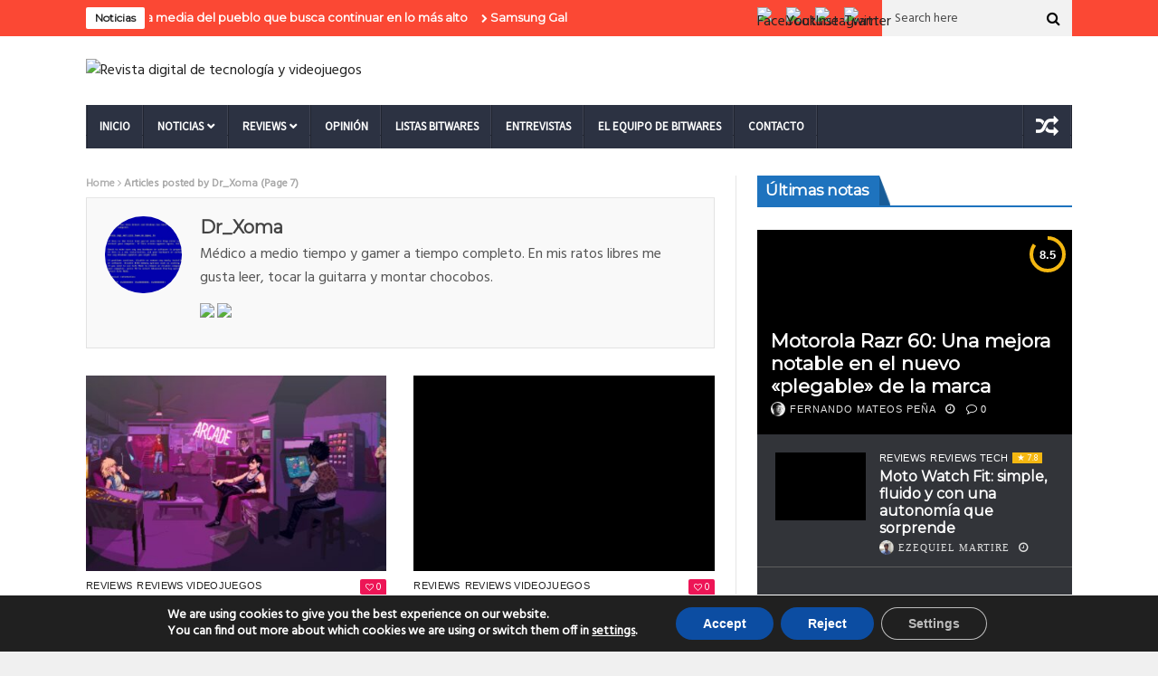

--- FILE ---
content_type: text/html; charset=UTF-8
request_url: https://bitwares.net/author/drxoma/page/7/
body_size: 34784
content:
<!DOCTYPE html>
<!--[if lt IE 7 ]><html class="ie ie6" lang="es"> <![endif]-->
<!--[if IE 7 ]><html class="ie ie7" lang="es"> <![endif]-->
<!--[if IE 8 ]><html class="ie ie8" lang="es"> <![endif]-->
<!--[if IE 9 ]><html class="ie ie9" lang="es"> <![endif]-->
<!--[if !(IE)]><!--><html lang="es"> <!--<![endif]-->
<head>
      <!-- Basic Page Needs
  	  ================================================== -->
	<meta charset="UTF-8" />
    <title>Dr_Xoma, autor en Bitwares - Página 7 de 7</title>
        <!-- Mobile Specific Metas
  		================================================== -->
           <meta name="viewport" content="width=device-width, initial-scale=1.0">
    
				<meta property="og:image" content="https://bitwares.net/wp-content/uploads/2019/08/198x_20190818221149.jpg" />		
			<meta name='robots' content='index, follow, max-image-preview:large, max-snippet:-1, max-video-preview:-1' />
	<style>img:is([sizes="auto" i], [sizes^="auto," i]) { contain-intrinsic-size: 3000px 1500px }</style>
	<!-- Jetpack Site Verification Tags -->
<meta name="google-site-verification" content="f1n8C5dUTN2fHUSYzQbz0VJ_68QhM22zbaXtB-Cn4Zw" />

	<!-- This site is optimized with the Yoast SEO plugin v26.4 - https://yoast.com/wordpress/plugins/seo/ -->
	<title>Dr_Xoma, autor en Bitwares - Página 7 de 7</title>
	<link rel="canonical" href="https://bitwares.net/author/drxoma/page/7/" />
	<link rel="prev" href="https://bitwares.net/author/drxoma/page/6/" />
	<meta property="og:locale" content="es_ES" />
	<meta property="og:type" content="profile" />
	<meta property="og:title" content="Dr_Xoma, autor en Bitwares - Página 7 de 7" />
	<meta property="og:url" content="https://bitwares.net/author/drxoma/" />
	<meta property="og:site_name" content="Bitwares" />
	<meta property="og:image" content="https://secure.gravatar.com/avatar/d40e6eb1b7b7f6490eaeb013406102c1?s=500&d=identicon&r=g" />
	<meta name="twitter:card" content="summary_large_image" />
	<meta name="twitter:site" content="@BitWares" />
	<script type="application/ld+json" class="yoast-schema-graph">{"@context":"https://schema.org","@graph":[{"@type":"ProfilePage","@id":"https://bitwares.net/author/drxoma/","url":"https://bitwares.net/author/drxoma/page/7/","name":"Dr_Xoma, autor en Bitwares - Página 7 de 7","isPartOf":{"@id":"https://bitwares.net/#website"},"primaryImageOfPage":{"@id":"https://bitwares.net/author/drxoma/page/7/#primaryimage"},"image":{"@id":"https://bitwares.net/author/drxoma/page/7/#primaryimage"},"thumbnailUrl":"https://bitwares.net/wp-content/uploads/2019/08/198x_20190818221149.jpg","breadcrumb":{"@id":"https://bitwares.net/author/drxoma/page/7/#breadcrumb"},"inLanguage":"es","potentialAction":[{"@type":"ReadAction","target":["https://bitwares.net/author/drxoma/page/7/"]}]},{"@type":"ImageObject","inLanguage":"es","@id":"https://bitwares.net/author/drxoma/page/7/#primaryimage","url":"https://bitwares.net/wp-content/uploads/2019/08/198x_20190818221149.jpg","contentUrl":"https://bitwares.net/wp-content/uploads/2019/08/198x_20190818221149.jpg","width":1920,"height":1080,"caption":"198X_20190818221149"},{"@type":"BreadcrumbList","@id":"https://bitwares.net/author/drxoma/page/7/#breadcrumb","itemListElement":[{"@type":"ListItem","position":1,"name":"Portada","item":"https://bitwares.net/"},{"@type":"ListItem","position":2,"name":"Archivo de Dr_Xoma"}]},{"@type":"WebSite","@id":"https://bitwares.net/#website","url":"https://bitwares.net/","name":"Bitwares","description":"Revista digital de tecnología y videojuegos","publisher":{"@id":"https://bitwares.net/#organization"},"potentialAction":[{"@type":"SearchAction","target":{"@type":"EntryPoint","urlTemplate":"https://bitwares.net/?s={search_term_string}"},"query-input":{"@type":"PropertyValueSpecification","valueRequired":true,"valueName":"search_term_string"}}],"inLanguage":"es"},{"@type":"Organization","@id":"https://bitwares.net/#organization","name":"Bitwares","url":"https://bitwares.net/","logo":{"@type":"ImageObject","inLanguage":"es","@id":"https://bitwares.net/#/schema/logo/image/","url":"https://bitwares.net/wp-content/uploads/2021/03/Bitwares-logo-web.jpg","contentUrl":"https://bitwares.net/wp-content/uploads/2021/03/Bitwares-logo-web.jpg","width":1078,"height":732,"caption":"Bitwares"},"image":{"@id":"https://bitwares.net/#/schema/logo/image/"},"sameAs":["https://x.com/BitWares","https://www.instagram.com/bitwares/"]},{"@type":"Person","@id":"https://bitwares.net/#/schema/person/d93808d6395ce31645983762d5b1a26e","name":"Dr_Xoma","image":{"@type":"ImageObject","inLanguage":"es","@id":"https://bitwares.net/#/schema/person/image/","url":"https://secure.gravatar.com/avatar/aed43e21f4cd32b4f830cfa78a7f8649ceeb2db07715a187ab82ab6aac871174?s=96&d=identicon&r=g","contentUrl":"https://secure.gravatar.com/avatar/aed43e21f4cd32b4f830cfa78a7f8649ceeb2db07715a187ab82ab6aac871174?s=96&d=identicon&r=g","caption":"Dr_Xoma"},"description":"Médico a medio tiempo y gamer a tiempo completo. En mis ratos libres me gusta leer, tocar la guitarra y montar chocobos.","sameAs":["http://cinema613572204.wordpress.com"],"mainEntityOfPage":{"@id":"https://bitwares.net/author/drxoma/"}}]}</script>
	<!-- / Yoast SEO plugin. -->


<link rel='dns-prefetch' href='//secure.gravatar.com' />
<link rel='dns-prefetch' href='//www.googletagmanager.com' />
<link rel='dns-prefetch' href='//stats.wp.com' />
<link rel='dns-prefetch' href='//fonts.googleapis.com' />
<link rel='dns-prefetch' href='//widgets.wp.com' />
<link rel='dns-prefetch' href='//jetpack.wordpress.com' />
<link rel='dns-prefetch' href='//s0.wp.com' />
<link rel='dns-prefetch' href='//public-api.wordpress.com' />
<link rel='dns-prefetch' href='//0.gravatar.com' />
<link rel='dns-prefetch' href='//1.gravatar.com' />
<link rel='dns-prefetch' href='//2.gravatar.com' />
<link rel='dns-prefetch' href='//pagead2.googlesyndication.com' />
<link rel="alternate" type="application/rss+xml" title="Bitwares &raquo; Feed" href="https://bitwares.net/feed/" />
<link rel="alternate" type="application/rss+xml" title="Bitwares &raquo; Feed de los comentarios" href="https://bitwares.net/comments/feed/" />
<link rel="alternate" type="application/rss+xml" title="Bitwares &raquo; Feed de entradas de Dr_Xoma" href="https://bitwares.net/author/drxoma/feed/" />
		<style>
			.lazyload,
			.lazyloading {
				max-width: 100%;
			}
		</style>
				<!-- This site uses the Google Analytics by MonsterInsights plugin v9.10.0 - Using Analytics tracking - https://www.monsterinsights.com/ -->
							<script src="//www.googletagmanager.com/gtag/js?id=G-97ZC91720F"  data-cfasync="false" data-wpfc-render="false" type="text/javascript" async></script>
			<script data-cfasync="false" data-wpfc-render="false" type="text/javascript">
				var mi_version = '9.10.0';
				var mi_track_user = true;
				var mi_no_track_reason = '';
								var MonsterInsightsDefaultLocations = {"page_location":"https:\/\/bitwares.net\/author\/drxoma\/page\/7\/"};
								if ( typeof MonsterInsightsPrivacyGuardFilter === 'function' ) {
					var MonsterInsightsLocations = (typeof MonsterInsightsExcludeQuery === 'object') ? MonsterInsightsPrivacyGuardFilter( MonsterInsightsExcludeQuery ) : MonsterInsightsPrivacyGuardFilter( MonsterInsightsDefaultLocations );
				} else {
					var MonsterInsightsLocations = (typeof MonsterInsightsExcludeQuery === 'object') ? MonsterInsightsExcludeQuery : MonsterInsightsDefaultLocations;
				}

								var disableStrs = [
										'ga-disable-G-97ZC91720F',
									];

				/* Function to detect opted out users */
				function __gtagTrackerIsOptedOut() {
					for (var index = 0; index < disableStrs.length; index++) {
						if (document.cookie.indexOf(disableStrs[index] + '=true') > -1) {
							return true;
						}
					}

					return false;
				}

				/* Disable tracking if the opt-out cookie exists. */
				if (__gtagTrackerIsOptedOut()) {
					for (var index = 0; index < disableStrs.length; index++) {
						window[disableStrs[index]] = true;
					}
				}

				/* Opt-out function */
				function __gtagTrackerOptout() {
					for (var index = 0; index < disableStrs.length; index++) {
						document.cookie = disableStrs[index] + '=true; expires=Thu, 31 Dec 2099 23:59:59 UTC; path=/';
						window[disableStrs[index]] = true;
					}
				}

				if ('undefined' === typeof gaOptout) {
					function gaOptout() {
						__gtagTrackerOptout();
					}
				}
								window.dataLayer = window.dataLayer || [];

				window.MonsterInsightsDualTracker = {
					helpers: {},
					trackers: {},
				};
				if (mi_track_user) {
					function __gtagDataLayer() {
						dataLayer.push(arguments);
					}

					function __gtagTracker(type, name, parameters) {
						if (!parameters) {
							parameters = {};
						}

						if (parameters.send_to) {
							__gtagDataLayer.apply(null, arguments);
							return;
						}

						if (type === 'event') {
														parameters.send_to = monsterinsights_frontend.v4_id;
							var hookName = name;
							if (typeof parameters['event_category'] !== 'undefined') {
								hookName = parameters['event_category'] + ':' + name;
							}

							if (typeof MonsterInsightsDualTracker.trackers[hookName] !== 'undefined') {
								MonsterInsightsDualTracker.trackers[hookName](parameters);
							} else {
								__gtagDataLayer('event', name, parameters);
							}
							
						} else {
							__gtagDataLayer.apply(null, arguments);
						}
					}

					__gtagTracker('js', new Date());
					__gtagTracker('set', {
						'developer_id.dZGIzZG': true,
											});
					if ( MonsterInsightsLocations.page_location ) {
						__gtagTracker('set', MonsterInsightsLocations);
					}
										__gtagTracker('config', 'G-97ZC91720F', {"forceSSL":"true","link_attribution":"true"} );
										window.gtag = __gtagTracker;										(function () {
						/* https://developers.google.com/analytics/devguides/collection/analyticsjs/ */
						/* ga and __gaTracker compatibility shim. */
						var noopfn = function () {
							return null;
						};
						var newtracker = function () {
							return new Tracker();
						};
						var Tracker = function () {
							return null;
						};
						var p = Tracker.prototype;
						p.get = noopfn;
						p.set = noopfn;
						p.send = function () {
							var args = Array.prototype.slice.call(arguments);
							args.unshift('send');
							__gaTracker.apply(null, args);
						};
						var __gaTracker = function () {
							var len = arguments.length;
							if (len === 0) {
								return;
							}
							var f = arguments[len - 1];
							if (typeof f !== 'object' || f === null || typeof f.hitCallback !== 'function') {
								if ('send' === arguments[0]) {
									var hitConverted, hitObject = false, action;
									if ('event' === arguments[1]) {
										if ('undefined' !== typeof arguments[3]) {
											hitObject = {
												'eventAction': arguments[3],
												'eventCategory': arguments[2],
												'eventLabel': arguments[4],
												'value': arguments[5] ? arguments[5] : 1,
											}
										}
									}
									if ('pageview' === arguments[1]) {
										if ('undefined' !== typeof arguments[2]) {
											hitObject = {
												'eventAction': 'page_view',
												'page_path': arguments[2],
											}
										}
									}
									if (typeof arguments[2] === 'object') {
										hitObject = arguments[2];
									}
									if (typeof arguments[5] === 'object') {
										Object.assign(hitObject, arguments[5]);
									}
									if ('undefined' !== typeof arguments[1].hitType) {
										hitObject = arguments[1];
										if ('pageview' === hitObject.hitType) {
											hitObject.eventAction = 'page_view';
										}
									}
									if (hitObject) {
										action = 'timing' === arguments[1].hitType ? 'timing_complete' : hitObject.eventAction;
										hitConverted = mapArgs(hitObject);
										__gtagTracker('event', action, hitConverted);
									}
								}
								return;
							}

							function mapArgs(args) {
								var arg, hit = {};
								var gaMap = {
									'eventCategory': 'event_category',
									'eventAction': 'event_action',
									'eventLabel': 'event_label',
									'eventValue': 'event_value',
									'nonInteraction': 'non_interaction',
									'timingCategory': 'event_category',
									'timingVar': 'name',
									'timingValue': 'value',
									'timingLabel': 'event_label',
									'page': 'page_path',
									'location': 'page_location',
									'title': 'page_title',
									'referrer' : 'page_referrer',
								};
								for (arg in args) {
																		if (!(!args.hasOwnProperty(arg) || !gaMap.hasOwnProperty(arg))) {
										hit[gaMap[arg]] = args[arg];
									} else {
										hit[arg] = args[arg];
									}
								}
								return hit;
							}

							try {
								f.hitCallback();
							} catch (ex) {
							}
						};
						__gaTracker.create = newtracker;
						__gaTracker.getByName = newtracker;
						__gaTracker.getAll = function () {
							return [];
						};
						__gaTracker.remove = noopfn;
						__gaTracker.loaded = true;
						window['__gaTracker'] = __gaTracker;
					})();
									} else {
										console.log("");
					(function () {
						function __gtagTracker() {
							return null;
						}

						window['__gtagTracker'] = __gtagTracker;
						window['gtag'] = __gtagTracker;
					})();
									}
			</script>
							<!-- / Google Analytics by MonsterInsights -->
		<script type="text/javascript">
/* <![CDATA[ */
window._wpemojiSettings = {"baseUrl":"https:\/\/s.w.org\/images\/core\/emoji\/16.0.1\/72x72\/","ext":".png","svgUrl":"https:\/\/s.w.org\/images\/core\/emoji\/16.0.1\/svg\/","svgExt":".svg","source":{"concatemoji":"https:\/\/bitwares.net\/wp-includes\/js\/wp-emoji-release.min.js?ver=6.8.3"}};
/*! This file is auto-generated */
!function(s,n){var o,i,e;function c(e){try{var t={supportTests:e,timestamp:(new Date).valueOf()};sessionStorage.setItem(o,JSON.stringify(t))}catch(e){}}function p(e,t,n){e.clearRect(0,0,e.canvas.width,e.canvas.height),e.fillText(t,0,0);var t=new Uint32Array(e.getImageData(0,0,e.canvas.width,e.canvas.height).data),a=(e.clearRect(0,0,e.canvas.width,e.canvas.height),e.fillText(n,0,0),new Uint32Array(e.getImageData(0,0,e.canvas.width,e.canvas.height).data));return t.every(function(e,t){return e===a[t]})}function u(e,t){e.clearRect(0,0,e.canvas.width,e.canvas.height),e.fillText(t,0,0);for(var n=e.getImageData(16,16,1,1),a=0;a<n.data.length;a++)if(0!==n.data[a])return!1;return!0}function f(e,t,n,a){switch(t){case"flag":return n(e,"\ud83c\udff3\ufe0f\u200d\u26a7\ufe0f","\ud83c\udff3\ufe0f\u200b\u26a7\ufe0f")?!1:!n(e,"\ud83c\udde8\ud83c\uddf6","\ud83c\udde8\u200b\ud83c\uddf6")&&!n(e,"\ud83c\udff4\udb40\udc67\udb40\udc62\udb40\udc65\udb40\udc6e\udb40\udc67\udb40\udc7f","\ud83c\udff4\u200b\udb40\udc67\u200b\udb40\udc62\u200b\udb40\udc65\u200b\udb40\udc6e\u200b\udb40\udc67\u200b\udb40\udc7f");case"emoji":return!a(e,"\ud83e\udedf")}return!1}function g(e,t,n,a){var r="undefined"!=typeof WorkerGlobalScope&&self instanceof WorkerGlobalScope?new OffscreenCanvas(300,150):s.createElement("canvas"),o=r.getContext("2d",{willReadFrequently:!0}),i=(o.textBaseline="top",o.font="600 32px Arial",{});return e.forEach(function(e){i[e]=t(o,e,n,a)}),i}function t(e){var t=s.createElement("script");t.src=e,t.defer=!0,s.head.appendChild(t)}"undefined"!=typeof Promise&&(o="wpEmojiSettingsSupports",i=["flag","emoji"],n.supports={everything:!0,everythingExceptFlag:!0},e=new Promise(function(e){s.addEventListener("DOMContentLoaded",e,{once:!0})}),new Promise(function(t){var n=function(){try{var e=JSON.parse(sessionStorage.getItem(o));if("object"==typeof e&&"number"==typeof e.timestamp&&(new Date).valueOf()<e.timestamp+604800&&"object"==typeof e.supportTests)return e.supportTests}catch(e){}return null}();if(!n){if("undefined"!=typeof Worker&&"undefined"!=typeof OffscreenCanvas&&"undefined"!=typeof URL&&URL.createObjectURL&&"undefined"!=typeof Blob)try{var e="postMessage("+g.toString()+"("+[JSON.stringify(i),f.toString(),p.toString(),u.toString()].join(",")+"));",a=new Blob([e],{type:"text/javascript"}),r=new Worker(URL.createObjectURL(a),{name:"wpTestEmojiSupports"});return void(r.onmessage=function(e){c(n=e.data),r.terminate(),t(n)})}catch(e){}c(n=g(i,f,p,u))}t(n)}).then(function(e){for(var t in e)n.supports[t]=e[t],n.supports.everything=n.supports.everything&&n.supports[t],"flag"!==t&&(n.supports.everythingExceptFlag=n.supports.everythingExceptFlag&&n.supports[t]);n.supports.everythingExceptFlag=n.supports.everythingExceptFlag&&!n.supports.flag,n.DOMReady=!1,n.readyCallback=function(){n.DOMReady=!0}}).then(function(){return e}).then(function(){var e;n.supports.everything||(n.readyCallback(),(e=n.source||{}).concatemoji?t(e.concatemoji):e.wpemoji&&e.twemoji&&(t(e.twemoji),t(e.wpemoji)))}))}((window,document),window._wpemojiSettings);
/* ]]> */
</script>

<style id='wp-emoji-styles-inline-css' type='text/css'>

	img.wp-smiley, img.emoji {
		display: inline !important;
		border: none !important;
		box-shadow: none !important;
		height: 1em !important;
		width: 1em !important;
		margin: 0 0.07em !important;
		vertical-align: -0.1em !important;
		background: none !important;
		padding: 0 !important;
	}
</style>
<link rel='stylesheet' id='wp-block-library-css' href='https://bitwares.net/wp-content/plugins/gutenberg/build/block-library/style.css?ver=21.9.0' type='text/css' media='all' />
<style id='classic-theme-styles-inline-css' type='text/css'>
/*! This file is auto-generated */
.wp-block-button__link{color:#fff;background-color:#32373c;border-radius:9999px;box-shadow:none;text-decoration:none;padding:calc(.667em + 2px) calc(1.333em + 2px);font-size:1.125em}.wp-block-file__button{background:#32373c;color:#fff;text-decoration:none}
</style>
<link rel='stylesheet' id='jetpack-layout-grid-css' href='https://bitwares.net/wp-content/plugins/layout-grid/style.css?ver=1643201242' type='text/css' media='all' />
<link rel='stylesheet' id='ultimate_blocks-cgb-style-css-css' href='https://bitwares.net/wp-content/plugins/ultimate-blocks/dist/blocks.style.build.css?ver=3.4.6' type='text/css' media='all' />
<link rel='stylesheet' id='mediaelement-css' href='https://bitwares.net/wp-includes/js/mediaelement/mediaelementplayer-legacy.min.css?ver=4.2.17' type='text/css' media='all' />
<link rel='stylesheet' id='wp-mediaelement-css' href='https://bitwares.net/wp-includes/js/mediaelement/wp-mediaelement.min.css?ver=6.8.3' type='text/css' media='all' />
<style id='jetpack-sharing-buttons-style-inline-css' type='text/css'>
.jetpack-sharing-buttons__services-list{display:flex;flex-direction:row;flex-wrap:wrap;gap:0;list-style-type:none;margin:5px;padding:0}.jetpack-sharing-buttons__services-list.has-small-icon-size{font-size:12px}.jetpack-sharing-buttons__services-list.has-normal-icon-size{font-size:16px}.jetpack-sharing-buttons__services-list.has-large-icon-size{font-size:24px}.jetpack-sharing-buttons__services-list.has-huge-icon-size{font-size:36px}@media print{.jetpack-sharing-buttons__services-list{display:none!important}}.editor-styles-wrapper .wp-block-jetpack-sharing-buttons{gap:0;padding-inline-start:0}ul.jetpack-sharing-buttons__services-list.has-background{padding:1.25em 2.375em}
</style>
<style id='filebird-block-filebird-gallery-style-inline-css' type='text/css'>
ul.filebird-block-filebird-gallery{margin:auto!important;padding:0!important;width:100%}ul.filebird-block-filebird-gallery.layout-grid{display:grid;grid-gap:20px;align-items:stretch;grid-template-columns:repeat(var(--columns),1fr);justify-items:stretch}ul.filebird-block-filebird-gallery.layout-grid li img{border:1px solid #ccc;box-shadow:2px 2px 6px 0 rgba(0,0,0,.3);height:100%;max-width:100%;-o-object-fit:cover;object-fit:cover;width:100%}ul.filebird-block-filebird-gallery.layout-masonry{-moz-column-count:var(--columns);-moz-column-gap:var(--space);column-gap:var(--space);-moz-column-width:var(--min-width);columns:var(--min-width) var(--columns);display:block;overflow:auto}ul.filebird-block-filebird-gallery.layout-masonry li{margin-bottom:var(--space)}ul.filebird-block-filebird-gallery li{list-style:none}ul.filebird-block-filebird-gallery li figure{height:100%;margin:0;padding:0;position:relative;width:100%}ul.filebird-block-filebird-gallery li figure figcaption{background:linear-gradient(0deg,rgba(0,0,0,.7),rgba(0,0,0,.3) 70%,transparent);bottom:0;box-sizing:border-box;color:#fff;font-size:.8em;margin:0;max-height:100%;overflow:auto;padding:3em .77em .7em;position:absolute;text-align:center;width:100%;z-index:2}ul.filebird-block-filebird-gallery li figure figcaption a{color:inherit}

</style>
<link rel='stylesheet' id='coblocks-frontend-css' href='https://bitwares.net/wp-content/plugins/coblocks/dist/style-coblocks-1.css?ver=3.1.16' type='text/css' media='all' />
<link rel='stylesheet' id='coblocks-extensions-css' href='https://bitwares.net/wp-content/plugins/coblocks/dist/style-coblocks-extensions.css?ver=3.1.16' type='text/css' media='all' />
<link rel='stylesheet' id='coblocks-animation-css' href='https://bitwares.net/wp-content/plugins/coblocks/dist/style-coblocks-animation.css?ver=2677611078ee87eb3b1c' type='text/css' media='all' />
<link rel='stylesheet' id='contact-form-7-css' href='https://bitwares.net/wp-content/plugins/contact-form-7/includes/css/styles.css?ver=6.1.3' type='text/css' media='all' />
<style id='global-styles-inline-css' type='text/css'>
:root{--wp--preset--aspect-ratio--square: 1;--wp--preset--aspect-ratio--4-3: 4/3;--wp--preset--aspect-ratio--3-4: 3/4;--wp--preset--aspect-ratio--3-2: 3/2;--wp--preset--aspect-ratio--2-3: 2/3;--wp--preset--aspect-ratio--16-9: 16/9;--wp--preset--aspect-ratio--9-16: 9/16;--wp--preset--color--black: #000000;--wp--preset--color--cyan-bluish-gray: #abb8c3;--wp--preset--color--white: #ffffff;--wp--preset--color--pale-pink: #f78da7;--wp--preset--color--vivid-red: #cf2e2e;--wp--preset--color--luminous-vivid-orange: #ff6900;--wp--preset--color--luminous-vivid-amber: #fcb900;--wp--preset--color--light-green-cyan: #7bdcb5;--wp--preset--color--vivid-green-cyan: #00d084;--wp--preset--color--pale-cyan-blue: #8ed1fc;--wp--preset--color--vivid-cyan-blue: #0693e3;--wp--preset--color--vivid-purple: #9b51e0;--wp--preset--gradient--vivid-cyan-blue-to-vivid-purple: linear-gradient(135deg,rgb(6,147,227) 0%,rgb(155,81,224) 100%);--wp--preset--gradient--light-green-cyan-to-vivid-green-cyan: linear-gradient(135deg,rgb(122,220,180) 0%,rgb(0,208,130) 100%);--wp--preset--gradient--luminous-vivid-amber-to-luminous-vivid-orange: linear-gradient(135deg,rgb(252,185,0) 0%,rgb(255,105,0) 100%);--wp--preset--gradient--luminous-vivid-orange-to-vivid-red: linear-gradient(135deg,rgb(255,105,0) 0%,rgb(207,46,46) 100%);--wp--preset--gradient--very-light-gray-to-cyan-bluish-gray: linear-gradient(135deg,rgb(238,238,238) 0%,rgb(169,184,195) 100%);--wp--preset--gradient--cool-to-warm-spectrum: linear-gradient(135deg,rgb(74,234,220) 0%,rgb(151,120,209) 20%,rgb(207,42,186) 40%,rgb(238,44,130) 60%,rgb(251,105,98) 80%,rgb(254,248,76) 100%);--wp--preset--gradient--blush-light-purple: linear-gradient(135deg,rgb(255,206,236) 0%,rgb(152,150,240) 100%);--wp--preset--gradient--blush-bordeaux: linear-gradient(135deg,rgb(254,205,165) 0%,rgb(254,45,45) 50%,rgb(107,0,62) 100%);--wp--preset--gradient--luminous-dusk: linear-gradient(135deg,rgb(255,203,112) 0%,rgb(199,81,192) 50%,rgb(65,88,208) 100%);--wp--preset--gradient--pale-ocean: linear-gradient(135deg,rgb(255,245,203) 0%,rgb(182,227,212) 50%,rgb(51,167,181) 100%);--wp--preset--gradient--electric-grass: linear-gradient(135deg,rgb(202,248,128) 0%,rgb(113,206,126) 100%);--wp--preset--gradient--midnight: linear-gradient(135deg,rgb(2,3,129) 0%,rgb(40,116,252) 100%);--wp--preset--font-size--small: 13px;--wp--preset--font-size--medium: 20px;--wp--preset--font-size--large: 36px;--wp--preset--font-size--x-large: 42px;--wp--preset--font-family--albert-sans: 'Albert Sans', sans-serif;--wp--preset--font-family--alegreya: Alegreya, serif;--wp--preset--font-family--arvo: Arvo, serif;--wp--preset--font-family--bodoni-moda: 'Bodoni Moda', serif;--wp--preset--font-family--bricolage-grotesque: 'Bricolage Grotesque', sans-serif;--wp--preset--font-family--cabin: Cabin, sans-serif;--wp--preset--font-family--chivo: Chivo, sans-serif;--wp--preset--font-family--commissioner: Commissioner, sans-serif;--wp--preset--font-family--cormorant: Cormorant, serif;--wp--preset--font-family--courier-prime: 'Courier Prime', monospace;--wp--preset--font-family--crimson-pro: 'Crimson Pro', serif;--wp--preset--font-family--dm-mono: 'DM Mono', monospace;--wp--preset--font-family--dm-sans: 'DM Sans', sans-serif;--wp--preset--font-family--dm-serif-display: 'DM Serif Display', serif;--wp--preset--font-family--domine: Domine, serif;--wp--preset--font-family--eb-garamond: 'EB Garamond', serif;--wp--preset--font-family--epilogue: Epilogue, sans-serif;--wp--preset--font-family--fahkwang: Fahkwang, sans-serif;--wp--preset--font-family--figtree: Figtree, sans-serif;--wp--preset--font-family--fira-sans: 'Fira Sans', sans-serif;--wp--preset--font-family--fjalla-one: 'Fjalla One', sans-serif;--wp--preset--font-family--fraunces: Fraunces, serif;--wp--preset--font-family--gabarito: Gabarito, system-ui;--wp--preset--font-family--ibm-plex-mono: 'IBM Plex Mono', monospace;--wp--preset--font-family--ibm-plex-sans: 'IBM Plex Sans', sans-serif;--wp--preset--font-family--ibarra-real-nova: 'Ibarra Real Nova', serif;--wp--preset--font-family--instrument-serif: 'Instrument Serif', serif;--wp--preset--font-family--inter: Inter, sans-serif;--wp--preset--font-family--josefin-sans: 'Josefin Sans', sans-serif;--wp--preset--font-family--jost: Jost, sans-serif;--wp--preset--font-family--libre-baskerville: 'Libre Baskerville', serif;--wp--preset--font-family--libre-franklin: 'Libre Franklin', sans-serif;--wp--preset--font-family--literata: Literata, serif;--wp--preset--font-family--lora: Lora, serif;--wp--preset--font-family--merriweather: Merriweather, serif;--wp--preset--font-family--montserrat: Montserrat, sans-serif;--wp--preset--font-family--newsreader: Newsreader, serif;--wp--preset--font-family--noto-sans-mono: 'Noto Sans Mono', sans-serif;--wp--preset--font-family--nunito: Nunito, sans-serif;--wp--preset--font-family--open-sans: 'Open Sans', sans-serif;--wp--preset--font-family--overpass: Overpass, sans-serif;--wp--preset--font-family--pt-serif: 'PT Serif', serif;--wp--preset--font-family--petrona: Petrona, serif;--wp--preset--font-family--piazzolla: Piazzolla, serif;--wp--preset--font-family--playfair-display: 'Playfair Display', serif;--wp--preset--font-family--plus-jakarta-sans: 'Plus Jakarta Sans', sans-serif;--wp--preset--font-family--poppins: Poppins, sans-serif;--wp--preset--font-family--raleway: Raleway, sans-serif;--wp--preset--font-family--roboto: Roboto, sans-serif;--wp--preset--font-family--roboto-slab: 'Roboto Slab', serif;--wp--preset--font-family--rubik: Rubik, sans-serif;--wp--preset--font-family--rufina: Rufina, serif;--wp--preset--font-family--sora: Sora, sans-serif;--wp--preset--font-family--source-sans-3: 'Source Sans 3', sans-serif;--wp--preset--font-family--source-serif-4: 'Source Serif 4', serif;--wp--preset--font-family--space-mono: 'Space Mono', monospace;--wp--preset--font-family--syne: Syne, sans-serif;--wp--preset--font-family--texturina: Texturina, serif;--wp--preset--font-family--urbanist: Urbanist, sans-serif;--wp--preset--font-family--work-sans: 'Work Sans', sans-serif;--wp--preset--spacing--20: 0.44rem;--wp--preset--spacing--30: 0.67rem;--wp--preset--spacing--40: 1rem;--wp--preset--spacing--50: 1.5rem;--wp--preset--spacing--60: 2.25rem;--wp--preset--spacing--70: 3.38rem;--wp--preset--spacing--80: 5.06rem;--wp--preset--shadow--natural: 6px 6px 9px rgba(0, 0, 0, 0.2);--wp--preset--shadow--deep: 12px 12px 50px rgba(0, 0, 0, 0.4);--wp--preset--shadow--sharp: 6px 6px 0px rgba(0, 0, 0, 0.2);--wp--preset--shadow--outlined: 6px 6px 0px -3px rgb(255, 255, 255), 6px 6px rgb(0, 0, 0);--wp--preset--shadow--crisp: 6px 6px 0px rgb(0, 0, 0);}:where(.is-layout-flex){gap: 0.5em;}:where(.is-layout-grid){gap: 0.5em;}body .is-layout-flex{display: flex;}.is-layout-flex{flex-wrap: wrap;align-items: center;}.is-layout-flex > :is(*, div){margin: 0;}body .is-layout-grid{display: grid;}.is-layout-grid > :is(*, div){margin: 0;}:where(.wp-block-columns.is-layout-flex){gap: 2em;}:where(.wp-block-columns.is-layout-grid){gap: 2em;}:where(.wp-block-post-template.is-layout-flex){gap: 1.25em;}:where(.wp-block-post-template.is-layout-grid){gap: 1.25em;}.has-black-color{color: var(--wp--preset--color--black) !important;}.has-cyan-bluish-gray-color{color: var(--wp--preset--color--cyan-bluish-gray) !important;}.has-white-color{color: var(--wp--preset--color--white) !important;}.has-pale-pink-color{color: var(--wp--preset--color--pale-pink) !important;}.has-vivid-red-color{color: var(--wp--preset--color--vivid-red) !important;}.has-luminous-vivid-orange-color{color: var(--wp--preset--color--luminous-vivid-orange) !important;}.has-luminous-vivid-amber-color{color: var(--wp--preset--color--luminous-vivid-amber) !important;}.has-light-green-cyan-color{color: var(--wp--preset--color--light-green-cyan) !important;}.has-vivid-green-cyan-color{color: var(--wp--preset--color--vivid-green-cyan) !important;}.has-pale-cyan-blue-color{color: var(--wp--preset--color--pale-cyan-blue) !important;}.has-vivid-cyan-blue-color{color: var(--wp--preset--color--vivid-cyan-blue) !important;}.has-vivid-purple-color{color: var(--wp--preset--color--vivid-purple) !important;}.has-black-background-color{background-color: var(--wp--preset--color--black) !important;}.has-cyan-bluish-gray-background-color{background-color: var(--wp--preset--color--cyan-bluish-gray) !important;}.has-white-background-color{background-color: var(--wp--preset--color--white) !important;}.has-pale-pink-background-color{background-color: var(--wp--preset--color--pale-pink) !important;}.has-vivid-red-background-color{background-color: var(--wp--preset--color--vivid-red) !important;}.has-luminous-vivid-orange-background-color{background-color: var(--wp--preset--color--luminous-vivid-orange) !important;}.has-luminous-vivid-amber-background-color{background-color: var(--wp--preset--color--luminous-vivid-amber) !important;}.has-light-green-cyan-background-color{background-color: var(--wp--preset--color--light-green-cyan) !important;}.has-vivid-green-cyan-background-color{background-color: var(--wp--preset--color--vivid-green-cyan) !important;}.has-pale-cyan-blue-background-color{background-color: var(--wp--preset--color--pale-cyan-blue) !important;}.has-vivid-cyan-blue-background-color{background-color: var(--wp--preset--color--vivid-cyan-blue) !important;}.has-vivid-purple-background-color{background-color: var(--wp--preset--color--vivid-purple) !important;}.has-black-border-color{border-color: var(--wp--preset--color--black) !important;}.has-cyan-bluish-gray-border-color{border-color: var(--wp--preset--color--cyan-bluish-gray) !important;}.has-white-border-color{border-color: var(--wp--preset--color--white) !important;}.has-pale-pink-border-color{border-color: var(--wp--preset--color--pale-pink) !important;}.has-vivid-red-border-color{border-color: var(--wp--preset--color--vivid-red) !important;}.has-luminous-vivid-orange-border-color{border-color: var(--wp--preset--color--luminous-vivid-orange) !important;}.has-luminous-vivid-amber-border-color{border-color: var(--wp--preset--color--luminous-vivid-amber) !important;}.has-light-green-cyan-border-color{border-color: var(--wp--preset--color--light-green-cyan) !important;}.has-vivid-green-cyan-border-color{border-color: var(--wp--preset--color--vivid-green-cyan) !important;}.has-pale-cyan-blue-border-color{border-color: var(--wp--preset--color--pale-cyan-blue) !important;}.has-vivid-cyan-blue-border-color{border-color: var(--wp--preset--color--vivid-cyan-blue) !important;}.has-vivid-purple-border-color{border-color: var(--wp--preset--color--vivid-purple) !important;}.has-vivid-cyan-blue-to-vivid-purple-gradient-background{background: var(--wp--preset--gradient--vivid-cyan-blue-to-vivid-purple) !important;}.has-light-green-cyan-to-vivid-green-cyan-gradient-background{background: var(--wp--preset--gradient--light-green-cyan-to-vivid-green-cyan) !important;}.has-luminous-vivid-amber-to-luminous-vivid-orange-gradient-background{background: var(--wp--preset--gradient--luminous-vivid-amber-to-luminous-vivid-orange) !important;}.has-luminous-vivid-orange-to-vivid-red-gradient-background{background: var(--wp--preset--gradient--luminous-vivid-orange-to-vivid-red) !important;}.has-very-light-gray-to-cyan-bluish-gray-gradient-background{background: var(--wp--preset--gradient--very-light-gray-to-cyan-bluish-gray) !important;}.has-cool-to-warm-spectrum-gradient-background{background: var(--wp--preset--gradient--cool-to-warm-spectrum) !important;}.has-blush-light-purple-gradient-background{background: var(--wp--preset--gradient--blush-light-purple) !important;}.has-blush-bordeaux-gradient-background{background: var(--wp--preset--gradient--blush-bordeaux) !important;}.has-luminous-dusk-gradient-background{background: var(--wp--preset--gradient--luminous-dusk) !important;}.has-pale-ocean-gradient-background{background: var(--wp--preset--gradient--pale-ocean) !important;}.has-electric-grass-gradient-background{background: var(--wp--preset--gradient--electric-grass) !important;}.has-midnight-gradient-background{background: var(--wp--preset--gradient--midnight) !important;}.has-small-font-size{font-size: var(--wp--preset--font-size--small) !important;}.has-medium-font-size{font-size: var(--wp--preset--font-size--medium) !important;}.has-large-font-size{font-size: var(--wp--preset--font-size--large) !important;}.has-x-large-font-size{font-size: var(--wp--preset--font-size--x-large) !important;}.has-albert-sans-font-family{font-family: var(--wp--preset--font-family--albert-sans) !important;}.has-alegreya-font-family{font-family: var(--wp--preset--font-family--alegreya) !important;}.has-arvo-font-family{font-family: var(--wp--preset--font-family--arvo) !important;}.has-bodoni-moda-font-family{font-family: var(--wp--preset--font-family--bodoni-moda) !important;}.has-bricolage-grotesque-font-family{font-family: var(--wp--preset--font-family--bricolage-grotesque) !important;}.has-cabin-font-family{font-family: var(--wp--preset--font-family--cabin) !important;}.has-chivo-font-family{font-family: var(--wp--preset--font-family--chivo) !important;}.has-commissioner-font-family{font-family: var(--wp--preset--font-family--commissioner) !important;}.has-cormorant-font-family{font-family: var(--wp--preset--font-family--cormorant) !important;}.has-courier-prime-font-family{font-family: var(--wp--preset--font-family--courier-prime) !important;}.has-crimson-pro-font-family{font-family: var(--wp--preset--font-family--crimson-pro) !important;}.has-dm-mono-font-family{font-family: var(--wp--preset--font-family--dm-mono) !important;}.has-dm-sans-font-family{font-family: var(--wp--preset--font-family--dm-sans) !important;}.has-dm-serif-display-font-family{font-family: var(--wp--preset--font-family--dm-serif-display) !important;}.has-domine-font-family{font-family: var(--wp--preset--font-family--domine) !important;}.has-eb-garamond-font-family{font-family: var(--wp--preset--font-family--eb-garamond) !important;}.has-epilogue-font-family{font-family: var(--wp--preset--font-family--epilogue) !important;}.has-fahkwang-font-family{font-family: var(--wp--preset--font-family--fahkwang) !important;}.has-figtree-font-family{font-family: var(--wp--preset--font-family--figtree) !important;}.has-fira-sans-font-family{font-family: var(--wp--preset--font-family--fira-sans) !important;}.has-fjalla-one-font-family{font-family: var(--wp--preset--font-family--fjalla-one) !important;}.has-fraunces-font-family{font-family: var(--wp--preset--font-family--fraunces) !important;}.has-gabarito-font-family{font-family: var(--wp--preset--font-family--gabarito) !important;}.has-ibm-plex-mono-font-family{font-family: var(--wp--preset--font-family--ibm-plex-mono) !important;}.has-ibm-plex-sans-font-family{font-family: var(--wp--preset--font-family--ibm-plex-sans) !important;}.has-ibarra-real-nova-font-family{font-family: var(--wp--preset--font-family--ibarra-real-nova) !important;}.has-instrument-serif-font-family{font-family: var(--wp--preset--font-family--instrument-serif) !important;}.has-inter-font-family{font-family: var(--wp--preset--font-family--inter) !important;}.has-josefin-sans-font-family{font-family: var(--wp--preset--font-family--josefin-sans) !important;}.has-jost-font-family{font-family: var(--wp--preset--font-family--jost) !important;}.has-libre-baskerville-font-family{font-family: var(--wp--preset--font-family--libre-baskerville) !important;}.has-libre-franklin-font-family{font-family: var(--wp--preset--font-family--libre-franklin) !important;}.has-literata-font-family{font-family: var(--wp--preset--font-family--literata) !important;}.has-lora-font-family{font-family: var(--wp--preset--font-family--lora) !important;}.has-merriweather-font-family{font-family: var(--wp--preset--font-family--merriweather) !important;}.has-montserrat-font-family{font-family: var(--wp--preset--font-family--montserrat) !important;}.has-newsreader-font-family{font-family: var(--wp--preset--font-family--newsreader) !important;}.has-noto-sans-mono-font-family{font-family: var(--wp--preset--font-family--noto-sans-mono) !important;}.has-nunito-font-family{font-family: var(--wp--preset--font-family--nunito) !important;}.has-open-sans-font-family{font-family: var(--wp--preset--font-family--open-sans) !important;}.has-overpass-font-family{font-family: var(--wp--preset--font-family--overpass) !important;}.has-pt-serif-font-family{font-family: var(--wp--preset--font-family--pt-serif) !important;}.has-petrona-font-family{font-family: var(--wp--preset--font-family--petrona) !important;}.has-piazzolla-font-family{font-family: var(--wp--preset--font-family--piazzolla) !important;}.has-playfair-display-font-family{font-family: var(--wp--preset--font-family--playfair-display) !important;}.has-plus-jakarta-sans-font-family{font-family: var(--wp--preset--font-family--plus-jakarta-sans) !important;}.has-poppins-font-family{font-family: var(--wp--preset--font-family--poppins) !important;}.has-raleway-font-family{font-family: var(--wp--preset--font-family--raleway) !important;}.has-roboto-font-family{font-family: var(--wp--preset--font-family--roboto) !important;}.has-roboto-slab-font-family{font-family: var(--wp--preset--font-family--roboto-slab) !important;}.has-rubik-font-family{font-family: var(--wp--preset--font-family--rubik) !important;}.has-rufina-font-family{font-family: var(--wp--preset--font-family--rufina) !important;}.has-sora-font-family{font-family: var(--wp--preset--font-family--sora) !important;}.has-source-sans-3-font-family{font-family: var(--wp--preset--font-family--source-sans-3) !important;}.has-source-serif-4-font-family{font-family: var(--wp--preset--font-family--source-serif-4) !important;}.has-space-mono-font-family{font-family: var(--wp--preset--font-family--space-mono) !important;}.has-syne-font-family{font-family: var(--wp--preset--font-family--syne) !important;}.has-texturina-font-family{font-family: var(--wp--preset--font-family--texturina) !important;}.has-urbanist-font-family{font-family: var(--wp--preset--font-family--urbanist) !important;}.has-work-sans-font-family{font-family: var(--wp--preset--font-family--work-sans) !important;}
:where(.wp-block-columns.is-layout-flex){gap: 2em;}:where(.wp-block-columns.is-layout-grid){gap: 2em;}
:root :where(.wp-block-pullquote){font-size: 1.5em;line-height: 1.6;}
:where(.wp-block-post-template.is-layout-flex){gap: 1.25em;}:where(.wp-block-post-template.is-layout-grid){gap: 1.25em;}
:where(.wp-block-term-template.is-layout-flex){gap: 1.25em;}:where(.wp-block-term-template.is-layout-grid){gap: 1.25em;}
</style>
<link rel='stylesheet' id='ub-extension-style-css-css' href='https://bitwares.net/wp-content/plugins/ultimate-blocks/src/extensions/style.css?ver=6.8.3' type='text/css' media='all' />
<link rel='stylesheet' id='dashicons-css' href='https://bitwares.net/wp-includes/css/dashicons.min.css?ver=6.8.3' type='text/css' media='all' />
<link rel='stylesheet' id='wp-components-css' href='https://bitwares.net/wp-content/plugins/gutenberg/build/components/style.css?ver=21.9.0' type='text/css' media='all' />
<link rel='stylesheet' id='godaddy-styles-css' href='https://bitwares.net/wp-content/plugins/coblocks/includes/Dependencies/GoDaddy/Styles/build/latest.css?ver=2.0.2' type='text/css' media='all' />
<link crossorigin="anonymous" rel='stylesheet' id='nanomag_fonts_url-css' href='//fonts.googleapis.com/css?family=Montserrat%3A%2C400%7CHind%3A%2C400%7CSource+Sans+Pro%3A%2C400%2C%2C400&#038;subset=latin%2Clatin-ext%2Ccyrillic%2Ccyrillic-ext%2Cgreek%2Cgreek-ext%2Cvietnamese&#038;ver=1.0.0' type='text/css' media='all' />
<link rel='stylesheet' id='font-awesome-css' href='https://bitwares.net/wp-content/themes/nanomag/css/font-awesome.min.css?ver=1.8' type='text/css' media='all' />
<link rel='stylesheet' id='gumby-css' href='https://bitwares.net/wp-content/themes/nanomag/css/gumby.css?ver=1.8' type='text/css' media='all' />
<link rel='stylesheet' id='carousel-css' href='https://bitwares.net/wp-content/themes/nanomag/css/owl.carousel.css?ver=1.8' type='text/css' media='all' />
<link rel='stylesheet' id='owl_theme-css' href='https://bitwares.net/wp-content/themes/nanomag/css/owl.theme.css?ver=1.8' type='text/css' media='all' />
<link rel='stylesheet' id='mediaelementplayer-css' href='https://bitwares.net/wp-content/themes/nanomag/css/mediaelementplayer.css?ver=1.8' type='text/css' media='all' />
<link rel='stylesheet' id='nanomag_style-css' href='https://bitwares.net/wp-content/themes/nanomag/style.css?ver=1.8' type='text/css' media='all' />
<link rel='stylesheet' id='nanomag_responsive-css' href='https://bitwares.net/wp-content/themes/nanomag/css/responsive.css?ver=1.8' type='text/css' media='all' />
<style id='nanomag_responsive-inline-css' type='text/css'>

#theme_logo_img{max-height: inherit; height: auto; max-width: inherit; width: 350px;}
@media only screen and (max-width:767px) {
}
.grid.caption_header,
#sidebar table thead,
.footer_carousel .link-more:hover,
footer table thead,
.tagcloud a:hover,
.more_button_post,
.tag-cat a:hover,
.mejs-controls .mejs-horizontal-volume-slider .mejs-horizontal-volume-current,
.mejs-controls .mejs-time-rail .mejs-time-current, .pagination .current.box, .pagination > a:hover, .pagination>span:hover, .pagination>span, .score-review span, .review_bar-content, .total_review_bar-content, .btn.default, #go-top a, .meta-category i, .footer_carousel:hover .link-more, .meta-category-slider a, .meta-category-slider i, .score-review-small, .btn.default.read_more:hover, html ul.tabs1 li.active, html ul.tabs1 li.active a, html ul.tabs1 li.active a:hover, html ul.hover_tab_post_large li.active, html ul.hover_tab_post_large li.active a, html ul.hover_tab_post_large li.active a:hover, .pagination-more div a:hover, .pagination-more-grid div a:hover, .tag-cat .tag_title, table thead, #commentform #submit:hover, .wpcf7-submit:hover, .post-password-form input[type="submit"]:hover, .single_post_title .meta-category-small a, .theme_header_style_7 .menu_wrapper, .home_page_fullscreen_slider .personal_slider_meta_category a{background-color: #1e73be !important;}
.meta-category-small a, .email_subscribe_box .buttons{background-color: #1e73be; }
.main-post-image-slider .item_slide_caption h1 a, .shortcode_slider h1, .main-post-image-slider .item_slide_caption h1 a, .builder_slider .item_slide_caption h1 a, .full-width-slider .item_slide_caption h1 a{box-shadow: 5px 0 0 rgba(30, 115, 190, 0.8),-5px 0 0 rgba(30, 115, 190, 0.8);background-color: #1e73be; background-color: rgba(30, 115, 190, 0.8);}
#prepost:hover, #nextpost:hover, #prepost:hover, .btn.default:hover, .footer_carousel:hover .read_more_footer, .tickerfloat i, .btn.default.read_more{color: #1e73be !important;}
.btn.default:hover, .btn.default.read_more{border:1px solid #1e73be; background: none !important;}	
ul.tabs, ul.tabs1, ul.hover_tab_post_large, h3.widget-title span{border-top: 2px solid #1e73be;}
.woocommerce ul.products li.product .star-rating span, .woocommerce ul.products li.product .star-rating span{color: #1e73be;}	
.woocommerce.widget .ui-slider .ui-slider-handle, .woocommerce .product .onsale{background: none #1e73be;}
.woocommerce #content nav.woocommerce-pagination ul li a:focus, .woocommerce #content nav.woocommerce-pagination ul li a:hover, .woocommerce #content nav.woocommerce-pagination ul li span.current, .woocommerce nav.woocommerce-pagination ul li a:focus, .woocommerce nav.woocommerce-pagination ul li a:hover, .woocommerce nav.woocommerce-pagination ul li span.current, .woocommerce-page #content nav.woocommerce-pagination ul li a:focus, .woocommerce-page #content nav.woocommerce-pagination ul li a:hover, .woocommerce-page #content nav.woocommerce-pagination ul li span.current, .woocommerce-page nav.woocommerce-pagination ul li a:focus, .woocommerce-page nav.woocommerce-pagination ul li a:hover, .woocommerce-page nav.woocommerce-pagination ul li span.current, .woocommerce #content nav.woocommerce-pagination ul li a, .woocommerce #content nav.woocommerce-pagination ul li span, .woocommerce nav.woocommerce-pagination ul li a, .woocommerce nav.woocommerce-pagination ul li span, .woocommerce-page #content nav.woocommerce-pagination ul li a, .woocommerce-page #content nav.woocommerce-pagination ul li span, .woocommerce-page nav.woocommerce-pagination ul li a, .woocommerce-page nav.woocommerce-pagination ul li span,
.woocommerce .widget_price_filter .price_slider_amount .button:hover, .woocommerce-page .widget_price_filter .price_slider_amount .button:hover,
.woocommerce #content input.button:hover, .woocommerce #respond input#submit:hover, .woocommerce a.button:hover, .woocommerce button.button:hover, .woocommerce input.button:hover, .woocommerce-page #content input.button:hover, .woocommerce-page #respond input#submit:hover, .woocommerce-page a.button:hover, .woocommerce-page button.button:hover, .woocommerce-page input.button:hover, 
.woocommerce #content div.product form.cart .button:hover, .woocommerce div.product form.cart .button:hover, .woocommerce-page #content div.product form.cart .button:hover, .woocommerce-page div.product form.cart .button:hover,
.woocommerce #content input.button.alt:hover, .woocommerce #respond input#submit.alt:hover, .woocommerce a.button.alt:hover, .woocommerce button.button.alt:hover, .woocommerce input.button.alt:hover, .woocommerce-page #content input.button.alt:hover, .woocommerce-page #respond input#submit.alt:hover, .woocommerce-page a.button.alt:hover, .woocommerce-page button.button.alt:hover, .woocommerce-page input.button.alt:hover,
#searchsubmit:hover, .woocommerce-product-search input[type="submit"]:hover, .bbp-login-form .bbp-submit-wrapper .button:hover, #bbp_search_submit:hover, #bbp_topic_submit:hover, .bbp-submit-wrapper .button:hover
{
    background: #1e73be;
}
.woocommerce #content nav.woocommerce-pagination ul li a, .woocommerce nav.woocommerce-pagination ul li a, .woocommerce-page #content nav.woocommerce-pagination ul li a, .woocommerce-page nav.woocommerce-pagination ul li a{
    background: #222;
}
.woocommerce a.added_to_cart, .woocommerce-page a.added_to_cart{ color: #1e73be;}

.widget-title, h3.widget-title{border-bottom: 2px solid #1e73be;}	
.widget-title h2, h3.widget-title span, .carousel_post_home_wrapper .medium-two-columns:hover .image-post-title{background: #1e73be; color: #fff;}

.post_link_type .overlay_icon.fa{ color: #1e73be; border:2px solid #1e73be;}
.post_link_type .link_type, .post_link_type .link_type a{ color: #1e73be; border:1px solid #1e73be;}
.post_link_type .overlay_icon.fa:hover, .post_link_type .link_type a:hover{background:#1e73be;}
.meta_carousel_post, html ul.tabs li.active a{ background:#1e73be;}
.post_classic_display .large_post_share_icons li a:hover{ background: #1e73be; border: 1px solid #1e73be;}
.menu_post_feature ul.hover_tab_post_large li.active a, .menu_post_feature ul.hover_tab_post_large li.active, html ul.hover_tab_post_large li.active a:hover{ background-color: #2C3242 !important;}






.theme_header_style_3 #mainmenu>li.current-menu-item>a, .theme_header_style_3 #mainmenu>li>a, .theme_header_style_3 #mainmenu>li.current-menu-ancestor>a, .theme_header_style_5 #mainmenu>li.current-menu-item>a, .theme_header_style_5 #mainmenu>li>a, .theme_header_style_5 #mainmenu>li.current-menu-ancestor>a{ background-color: #FFF !important; background: #fff !important; color: #222 !important;}
        
.sf-top-menu li a, #mainmenu li > a{font-family:Source Sans Pro !important; font-size:13px !important; font-weight:700 !important; text-transform: uppercase !important; letter-spacing:  !important;}  
#mainmenu li ul li a{font-size:12px !important; font-weight:700 !important; letter-spacing:  !important; text-transform: uppercase !important;}
.tickerfloat, .widget-title h2, .email_subscribe_box h2, .widget-title h2, h3.widget-title span{font-family:Montserrat !important;font-weight: 600 !important; text-transform:none !important; }  

.detailholder.medium h3, #ticker a.ticker_title, .grid.caption_header h3, ul.tabs1 li a, ul.hover_tab_post_large li a, h1, h2, h3, h4, h5, h6, .carousel_title, .postnav a, .pagination-more-grid div a, .pagination-more div a, ul.tabs li a, #pageslide a, .bbp-forum-title{font-family:Montserrat !important; font-weight: 600 !important; text-transform:none !important; }   
 
body, p, #search_block_top #search_query_top, .tagcloud a, .btn.default.read_more, .widget_meta li, .widget_archive li a, .widget_rss li a, .widget_recent_entries li a, .widget_recent_comments li a, .widget_pages li a, .widget_categories li a, .meta-list-small .post-date, .view_counter_single{font-family:Hind !important;}   
.love_this_post_meta a{font-family:Hind !important;}
.single_post_title .single_meta_user .author_link, .single_post_title .post-meta span{font-family:Hind !important;}

 

@media only screen and (min-width: 768px) and (max-width: 959px) {
ul.tabs, ul.tabs1{background-color: #F4F4F4 !important;}
html ul.tabs li.active, html ul.tabs li.active a, html ul.tabs li.active a:hover, html ul.tabs1 li.active, html ul.tabs1 li.active a, html ul.tabs1 li.active a:hover{ background: #1e73be !important;}
}

@media only screen and (max-width:767px) {
ul.tabs, ul.tabs1{background-color: #F4F4F4 !important;}
html ul.tabs li.active, html ul.tabs li.active a, html ul.tabs li.active a:hover, html ul.tabs1 li.active, html ul.tabs1 li.active a, html ul.tabs1 li.active a:hover{ background: #1e73be !important;}
}

@media only screen and (min-width:480px) and (max-width:767px) {
ul.tabs, ul.tabs1{background-color: #F4F4F4 !important;}
html ul.tabs li.active, html ul.tabs li.active a, html ul.tabs li.active a:hover, html ul.tabs1 li.active, html ul.tabs1 li.active a, html ul.tabs1 li.active a:hover{ background: #1e73be !important;}
}

</style>
<link rel='stylesheet' id='jetpack_likes-css' href='https://bitwares.net/wp-content/plugins/jetpack/modules/likes/style.css?ver=15.2' type='text/css' media='all' />
<link rel='stylesheet' id='slb_core-css' href='https://bitwares.net/wp-content/plugins/simple-lightbox/client/css/app.css?ver=2.9.4' type='text/css' media='all' />
<link rel='stylesheet' id='tablepress-default-css' href='https://bitwares.net/wp-content/plugins/tablepress/css/build/default.css?ver=3.2.5' type='text/css' media='all' />
<link rel='stylesheet' id='moove_gdpr_frontend-css' href='https://bitwares.net/wp-content/plugins/gdpr-cookie-compliance/dist/styles/gdpr-main.css?ver=5.0.9' type='text/css' media='all' />
<style id='moove_gdpr_frontend-inline-css' type='text/css'>
#moove_gdpr_cookie_modal,#moove_gdpr_cookie_info_bar,.gdpr_cookie_settings_shortcode_content{font-family:&#039;Nunito&#039;,sans-serif}#moove_gdpr_save_popup_settings_button{background-color:#373737;color:#fff}#moove_gdpr_save_popup_settings_button:hover{background-color:#000}#moove_gdpr_cookie_info_bar .moove-gdpr-info-bar-container .moove-gdpr-info-bar-content a.mgbutton,#moove_gdpr_cookie_info_bar .moove-gdpr-info-bar-container .moove-gdpr-info-bar-content button.mgbutton{background-color:#0c4da2}#moove_gdpr_cookie_modal .moove-gdpr-modal-content .moove-gdpr-modal-footer-content .moove-gdpr-button-holder a.mgbutton,#moove_gdpr_cookie_modal .moove-gdpr-modal-content .moove-gdpr-modal-footer-content .moove-gdpr-button-holder button.mgbutton,.gdpr_cookie_settings_shortcode_content .gdpr-shr-button.button-green{background-color:#0c4da2;border-color:#0c4da2}#moove_gdpr_cookie_modal .moove-gdpr-modal-content .moove-gdpr-modal-footer-content .moove-gdpr-button-holder a.mgbutton:hover,#moove_gdpr_cookie_modal .moove-gdpr-modal-content .moove-gdpr-modal-footer-content .moove-gdpr-button-holder button.mgbutton:hover,.gdpr_cookie_settings_shortcode_content .gdpr-shr-button.button-green:hover{background-color:#fff;color:#0c4da2}#moove_gdpr_cookie_modal .moove-gdpr-modal-content .moove-gdpr-modal-close i,#moove_gdpr_cookie_modal .moove-gdpr-modal-content .moove-gdpr-modal-close span.gdpr-icon{background-color:#0c4da2;border:1px solid #0c4da2}#moove_gdpr_cookie_info_bar span.moove-gdpr-infobar-allow-all.focus-g,#moove_gdpr_cookie_info_bar span.moove-gdpr-infobar-allow-all:focus,#moove_gdpr_cookie_info_bar button.moove-gdpr-infobar-allow-all.focus-g,#moove_gdpr_cookie_info_bar button.moove-gdpr-infobar-allow-all:focus,#moove_gdpr_cookie_info_bar span.moove-gdpr-infobar-reject-btn.focus-g,#moove_gdpr_cookie_info_bar span.moove-gdpr-infobar-reject-btn:focus,#moove_gdpr_cookie_info_bar button.moove-gdpr-infobar-reject-btn.focus-g,#moove_gdpr_cookie_info_bar button.moove-gdpr-infobar-reject-btn:focus,#moove_gdpr_cookie_info_bar span.change-settings-button.focus-g,#moove_gdpr_cookie_info_bar span.change-settings-button:focus,#moove_gdpr_cookie_info_bar button.change-settings-button.focus-g,#moove_gdpr_cookie_info_bar button.change-settings-button:focus{-webkit-box-shadow:0 0 1px 3px #0c4da2;-moz-box-shadow:0 0 1px 3px #0c4da2;box-shadow:0 0 1px 3px #0c4da2}#moove_gdpr_cookie_modal .moove-gdpr-modal-content .moove-gdpr-modal-close i:hover,#moove_gdpr_cookie_modal .moove-gdpr-modal-content .moove-gdpr-modal-close span.gdpr-icon:hover,#moove_gdpr_cookie_info_bar span[data-href]>u.change-settings-button{color:#0c4da2}#moove_gdpr_cookie_modal .moove-gdpr-modal-content .moove-gdpr-modal-left-content #moove-gdpr-menu li.menu-item-selected a span.gdpr-icon,#moove_gdpr_cookie_modal .moove-gdpr-modal-content .moove-gdpr-modal-left-content #moove-gdpr-menu li.menu-item-selected button span.gdpr-icon{color:inherit}#moove_gdpr_cookie_modal .moove-gdpr-modal-content .moove-gdpr-modal-left-content #moove-gdpr-menu li a span.gdpr-icon,#moove_gdpr_cookie_modal .moove-gdpr-modal-content .moove-gdpr-modal-left-content #moove-gdpr-menu li button span.gdpr-icon{color:inherit}#moove_gdpr_cookie_modal .gdpr-acc-link{line-height:0;font-size:0;color:transparent;position:absolute}#moove_gdpr_cookie_modal .moove-gdpr-modal-content .moove-gdpr-modal-close:hover i,#moove_gdpr_cookie_modal .moove-gdpr-modal-content .moove-gdpr-modal-left-content #moove-gdpr-menu li a,#moove_gdpr_cookie_modal .moove-gdpr-modal-content .moove-gdpr-modal-left-content #moove-gdpr-menu li button,#moove_gdpr_cookie_modal .moove-gdpr-modal-content .moove-gdpr-modal-left-content #moove-gdpr-menu li button i,#moove_gdpr_cookie_modal .moove-gdpr-modal-content .moove-gdpr-modal-left-content #moove-gdpr-menu li a i,#moove_gdpr_cookie_modal .moove-gdpr-modal-content .moove-gdpr-tab-main .moove-gdpr-tab-main-content a:hover,#moove_gdpr_cookie_info_bar.moove-gdpr-dark-scheme .moove-gdpr-info-bar-container .moove-gdpr-info-bar-content a.mgbutton:hover,#moove_gdpr_cookie_info_bar.moove-gdpr-dark-scheme .moove-gdpr-info-bar-container .moove-gdpr-info-bar-content button.mgbutton:hover,#moove_gdpr_cookie_info_bar.moove-gdpr-dark-scheme .moove-gdpr-info-bar-container .moove-gdpr-info-bar-content a:hover,#moove_gdpr_cookie_info_bar.moove-gdpr-dark-scheme .moove-gdpr-info-bar-container .moove-gdpr-info-bar-content button:hover,#moove_gdpr_cookie_info_bar.moove-gdpr-dark-scheme .moove-gdpr-info-bar-container .moove-gdpr-info-bar-content span.change-settings-button:hover,#moove_gdpr_cookie_info_bar.moove-gdpr-dark-scheme .moove-gdpr-info-bar-container .moove-gdpr-info-bar-content button.change-settings-button:hover,#moove_gdpr_cookie_info_bar.moove-gdpr-dark-scheme .moove-gdpr-info-bar-container .moove-gdpr-info-bar-content u.change-settings-button:hover,#moove_gdpr_cookie_info_bar span[data-href]>u.change-settings-button,#moove_gdpr_cookie_info_bar.moove-gdpr-dark-scheme .moove-gdpr-info-bar-container .moove-gdpr-info-bar-content a.mgbutton.focus-g,#moove_gdpr_cookie_info_bar.moove-gdpr-dark-scheme .moove-gdpr-info-bar-container .moove-gdpr-info-bar-content button.mgbutton.focus-g,#moove_gdpr_cookie_info_bar.moove-gdpr-dark-scheme .moove-gdpr-info-bar-container .moove-gdpr-info-bar-content a.focus-g,#moove_gdpr_cookie_info_bar.moove-gdpr-dark-scheme .moove-gdpr-info-bar-container .moove-gdpr-info-bar-content button.focus-g,#moove_gdpr_cookie_info_bar.moove-gdpr-dark-scheme .moove-gdpr-info-bar-container .moove-gdpr-info-bar-content a.mgbutton:focus,#moove_gdpr_cookie_info_bar.moove-gdpr-dark-scheme .moove-gdpr-info-bar-container .moove-gdpr-info-bar-content button.mgbutton:focus,#moove_gdpr_cookie_info_bar.moove-gdpr-dark-scheme .moove-gdpr-info-bar-container .moove-gdpr-info-bar-content a:focus,#moove_gdpr_cookie_info_bar.moove-gdpr-dark-scheme .moove-gdpr-info-bar-container .moove-gdpr-info-bar-content button:focus,#moove_gdpr_cookie_info_bar.moove-gdpr-dark-scheme .moove-gdpr-info-bar-container .moove-gdpr-info-bar-content span.change-settings-button.focus-g,span.change-settings-button:focus,button.change-settings-button.focus-g,button.change-settings-button:focus,#moove_gdpr_cookie_info_bar.moove-gdpr-dark-scheme .moove-gdpr-info-bar-container .moove-gdpr-info-bar-content u.change-settings-button.focus-g,#moove_gdpr_cookie_info_bar.moove-gdpr-dark-scheme .moove-gdpr-info-bar-container .moove-gdpr-info-bar-content u.change-settings-button:focus{color:#0c4da2}#moove_gdpr_cookie_modal .moove-gdpr-branding.focus-g span,#moove_gdpr_cookie_modal .moove-gdpr-modal-content .moove-gdpr-tab-main a.focus-g,#moove_gdpr_cookie_modal .moove-gdpr-modal-content .moove-gdpr-tab-main .gdpr-cd-details-toggle.focus-g{color:#0c4da2}#moove_gdpr_cookie_modal.gdpr_lightbox-hide{display:none}
</style>
<script type="text/javascript" id="jquery-core-js-extra">
/* <![CDATA[ */
var user_review_script = {"post_id":"2444","ajaxurl":"https:\/\/bitwares.net\/wp-admin\/admin-ajax.php"};
/* ]]> */
</script>
<script type="text/javascript" src="https://bitwares.net/wp-includes/js/jquery/jquery.min.js?ver=3.7.1" id="jquery-core-js"></script>
<script type="text/javascript" src="https://bitwares.net/wp-includes/js/jquery/jquery-migrate.min.js?ver=3.4.1" id="jquery-migrate-js"></script>
<script type="text/javascript" src="https://bitwares.net/wp-content/plugins/google-analytics-for-wordpress/assets/js/frontend-gtag.min.js?ver=9.10.0" id="monsterinsights-frontend-script-js" async="async" data-wp-strategy="async"></script>
<script data-cfasync="false" data-wpfc-render="false" type="text/javascript" id='monsterinsights-frontend-script-js-extra'>/* <![CDATA[ */
var monsterinsights_frontend = {"js_events_tracking":"true","download_extensions":"doc,pdf,ppt,zip,xls,docx,pptx,xlsx","inbound_paths":"[{\"path\":\"\\\/go\\\/\",\"label\":\"affiliate\"},{\"path\":\"\\\/recommend\\\/\",\"label\":\"affiliate\"}]","home_url":"https:\/\/bitwares.net","hash_tracking":"false","v4_id":"G-97ZC91720F"};/* ]]> */
</script>
<script type="text/javascript" src="https://bitwares.net/wp-content/plugins/gutenberg/build/hooks/index.min.js?ver=1761143744539" id="wp-hooks-js"></script>
<script type="text/javascript" src="https://bitwares.net/wp-content/plugins/gutenberg/build/i18n/index.min.js?ver=1761143746378" id="wp-i18n-js"></script>
<script type="text/javascript" id="wp-i18n-js-after">
/* <![CDATA[ */
wp.i18n.setLocaleData( { 'text direction\u0004ltr': [ 'ltr' ] } );
/* ]]> */
</script>

<!-- Fragmento de código de la etiqueta de Google (gtag.js) añadida por Site Kit -->
<!-- Fragmento de código de Google Analytics añadido por Site Kit -->
<script type="text/javascript" src="https://www.googletagmanager.com/gtag/js?id=G-LPNFY0SFP3" id="google_gtagjs-js" async></script>
<script type="text/javascript" id="google_gtagjs-js-after">
/* <![CDATA[ */
window.dataLayer = window.dataLayer || [];function gtag(){dataLayer.push(arguments);}
gtag("set","linker",{"domains":["bitwares.net"]});
gtag("js", new Date());
gtag("set", "developer_id.dZTNiMT", true);
gtag("config", "G-LPNFY0SFP3");
/* ]]> */
</script>
<link rel="https://api.w.org/" href="https://bitwares.net/wp-json/" /><link rel="alternate" title="JSON" type="application/json" href="https://bitwares.net/wp-json/wp/v2/users/155694606" /><link rel="EditURI" type="application/rsd+xml" title="RSD" href="https://bitwares.net/xmlrpc.php?rsd" />
<meta name="generator" content="WordPress 6.8.3" />
<style type="text/css">
			.aiovg-player {
				display: block;
				position: relative;
				border-radius: 3px;
				padding-bottom: 56.25%;
				width: 100%;
				height: 0;	
				overflow: hidden;
			}
			
			.aiovg-player iframe,
			.aiovg-player .video-js,
			.aiovg-player .plyr {
				--plyr-color-main: #00b2ff;
				position: absolute;
				inset: 0;	
				margin: 0;
				padding: 0;
				width: 100%;
				height: 100%;
			}
		</style><meta name="generator" content="Site Kit by Google 1.166.0" />	<style>img#wpstats{display:none}</style>
				<script>
			document.documentElement.className = document.documentElement.className.replace('no-js', 'js');
		</script>
				<style>
			.no-js img.lazyload {
				display: none;
			}

			figure.wp-block-image img.lazyloading {
				min-width: 150px;
			}

			.lazyload,
			.lazyloading {
				--smush-placeholder-width: 100px;
				--smush-placeholder-aspect-ratio: 1/1;
				width: var(--smush-image-width, var(--smush-placeholder-width)) !important;
				aspect-ratio: var(--smush-image-aspect-ratio, var(--smush-placeholder-aspect-ratio)) !important;
			}

						.lazyload, .lazyloading {
				opacity: 0;
			}

			.lazyloaded {
				opacity: 1;
				transition: opacity 400ms;
				transition-delay: 0ms;
			}

					</style>
		<!--[if lt IE 9]><script src="http://html5shim.googlecode.com/svn/trunk/html5.js"></script><![endif]-->
    
<!-- Metaetiquetas de Google AdSense añadidas por Site Kit -->
<meta name="google-adsense-platform-account" content="ca-host-pub-2644536267352236">
<meta name="google-adsense-platform-domain" content="sitekit.withgoogle.com">
<!-- Acabar con las metaetiquetas de Google AdSense añadidas por Site Kit -->
<style type="text/css">.broken_link, a.broken_link {
	text-decoration: line-through;
}</style><!-- No hay ninguna versión amphtml disponible para esta URL. -->
<!-- Fragmento de código de Google Adsense añadido por Site Kit -->
<script type="text/javascript" async="async" src="https://pagead2.googlesyndication.com/pagead/js/adsbygoogle.js?client=ca-pub-2936338117302552&amp;host=ca-host-pub-2644536267352236" crossorigin="anonymous"></script>

<!-- Final del fragmento de código de Google Adsense añadido por Site Kit -->
<link rel="icon" href="https://bitwares.net/wp-content/uploads/2020/06/cropped-b-32x32.jpg" sizes="32x32" />
<link rel="icon" href="https://bitwares.net/wp-content/uploads/2020/06/cropped-b-192x192.jpg" sizes="192x192" />
<link rel="apple-touch-icon" href="https://bitwares.net/wp-content/uploads/2020/06/cropped-b-180x180.jpg" />
<meta name="msapplication-TileImage" content="https://bitwares.net/wp-content/uploads/2020/06/cropped-b-270x270.jpg" />
		<style type="text/css" id="wp-custom-css">
			.cat_post_loop_display .image-post-title a{display: -webkit-box; -webkit-line-clamp: 2; -webkit-box-orient: vertical; overflow: hidden;}
.feature-two-column p,.carousel_post_home_wrapper .image-post-title a{display: -webkit-box; -webkit-line-clamp: 3; -webkit-box-orient: vertical; overflow: hidden;}
.feature-item .feature-link{display: block; position: relative; padding-bottom: 65%;}.feature-item a img, .feature-post-list .feature-image-link img{ display: block; position: absolute; width: 100% !important; height: 100% !important; -o-object-fit: cover; object-fit: cover; -o-object-position: center; object-position: center; }
.owl_carousel .feature-item .feature-link{padding-bottom: 100%;}
.grid_3.grid .feature-item .feature-link{padding-bottom: 100%;}
.feature-post-list .feature-image-link{position: relative !important; width: 100px !important;}
.sidebar,#sidebar,.widget-area {position: sticky !important;top: 20px !important;}
		</style>
		                  	
<!-- end head -->
</head>
<body class="archive paged author author-drxoma author-155694606 wp-custom-logo paged-7 author-paged-7 wp-theme-nanomag magazine_default_layout" itemscope="itemscope" itemtype="http://schema.org/WebPage">
   
<div id="sb-site" class="body_wraper_full">     			

        <!-- Start header -->

<!-- Header6 layout --> 

<header class="header-wraper">

<div class="header_top_wrapper">
<div class="row">
<div class="six columns header-top-left-bar">

              <div class="news_ticker_wrapper">
<div class="row">
<div class="twelve columns">
  <div id="ticker">
  <div class="tickerfloat_wrapper"><div class="tickerfloat">Noticias</div></div>
   <div class="marquee" id="mycrawler">
       
       <div>
        <span class="ticker_dot"><i class="fa fa-chevron-right"></i></span><a class="ticker_title" href="https://bitwares.net/review-del-moto-g86-el-gama-media-del-pueblo-que-requiere-pulirse/">Review del Moto G86: el gama media del pueblo que busca continuar en lo más alto</a>
      </div>

             
       <div>
        <span class="ticker_dot"><i class="fa fa-chevron-right"></i></span><a class="ticker_title" href="https://bitwares.net/samsung-galaxy-s25-ultra-review-con-one-ui-8-completo-equilibrado-con-algunos-debes-en-innovacion-y-camaras/">Samsung Galaxy S25 Ultra Review con ONE UI 8: completo, equilibrado, con algunos debes en innovación y cámaras</a>
      </div>

             
       <div>
        <span class="ticker_dot"><i class="fa fa-chevron-right"></i></span><a class="ticker_title" href="https://bitwares.net/henry-halfhead-review/">Henry Halfhead Review: nunca un pelado me cayó tan bien </a>
      </div>

             
       <div>
        <span class="ticker_dot"><i class="fa fa-chevron-right"></i></span><a class="ticker_title" href="https://bitwares.net/edge-60-fusion-equilibrio-entre-lo-premium-y-lo-polemico/">Motorola Edge 60 Fusion: equilibrio entre lo premium y lo polémico</a>
      </div>

             
       <div>
        <span class="ticker_dot"><i class="fa fa-chevron-right"></i></span><a class="ticker_title" href="https://bitwares.net/motorola-moto-edge-60-un-gama-media-destacado-con-la-mejor-camara-del-segmento/">Motorola Edge 60: un gama media destacado con la mejor cámara del segmento</a>
      </div>

                
        </div>
        </div>
    
</div>

</div>
</div>
                  
</div>

<div class="six columns header-top-right-bar">

<a class="open toggle-lef sb-toggle-left navbar-left" href="#nav">
        <div class="navicon-line"></div>
        <div class="navicon-line"></div>
        <div class="navicon-line"></div>
        </a>
      <div id="search_block_top">
    <form id="searchbox" action="https://bitwares.net/" method="GET" role="search">
        <p>
            <input type="text" id="search_query_top" name="s" class="search_query ac_input" value="" placeholder="Search here">
           <button type="submit"><i class="fa fa-search"></i></button>
    </p>
    </form>
    <span>Search</span>
    <div class="clearfix"></div>
</div>


  
    <ul class="social-icons-list top-bar-social">
      <li><a href="https://www.facebook.com/BitwaresArgentina" target="_blank"><img data-src="https://bitwares.net/wp-content/themes/nanomag/img/icons/facebook.png" alt="Facebook" src="[data-uri]" class="lazyload" style="--smush-placeholder-width: 33px; --smush-placeholder-aspect-ratio: 33/33;"></a></li>                    <li><a href="https://www.youtube.com/channel/UCBf7e2-8LHHmzDFtooci2cQ" target="_blank"><img data-src="https://bitwares.net/wp-content/themes/nanomag/img/icons/youtube.png" alt="Youtube" src="[data-uri]" class="lazyload" style="--smush-placeholder-width: 33px; --smush-placeholder-aspect-ratio: 33/33;"></a></li>     <li><a href="https://www.instagram.com/bitwares/" target="_blank"><img data-src="https://bitwares.net/wp-content/themes/nanomag/img/icons/instagram.png" alt="Instagram" src="[data-uri]" class="lazyload" style="--smush-placeholder-width: 33px; --smush-placeholder-aspect-ratio: 33/33;"></a></li>               <li><a href="https://twitter.com/BitWares" target="_blank"><img data-src="https://bitwares.net/wp-content/themes/nanomag/img/icons/twitter.png" alt="Twitter" src="[data-uri]" class="lazyload" style="--smush-placeholder-width: 33px; --smush-placeholder-aspect-ratio: 33/33;"></a></li>                                                     </ul>  
      
<div class="clearfix"></div>
</div>

</div>
</div>

 
        
 <div class="header_main_wrapper"> 
        <div class="row">
    <div class="twelve columns logo-position">
    
      <!-- begin logo -->
                           
                           
                                <a href="https://bitwares.net/">
                                                                           
                                        <img data-src="https://bitwares.net/wp-content/uploads/2021/05/bitwares-logo-web-2-2.jpg" alt="Revista digital de tecnología y videojuegos" id="theme_logo_img" src="[data-uri]" class="lazyload" style="--smush-placeholder-width: 1074px; --smush-placeholder-aspect-ratio: 1074/184;" />
                                                                    </a>
                            
                            <!-- end logo -->
    </div>
        
</div>

</div>

                
<!-- end header, logo, top ads -->

              
<!-- Start Main menu -->
<div id="menu_wrapper" class="menu_wrapper menu_sticky">
<div class="menu_border_top_full"></div>
<div class="row">
    <div class="main_menu twelve columns"> 
        <div class="menu_border_top"></div>
                            <!-- main menu -->
                           
  <div class="menu-primary-container main-menu">
<ul id="mainmenu" class="sf-menu"><li id="menu-item-17102" class="menu-item menu-item-type-custom menu-item-object-custom menu-item-home"><a href="https://bitwares.net">Inicio<span class="border-menu"></span></a></li>
<li id="menu-item-21213" class="menu-item menu-item-type-taxonomy menu-item-object-category menu-item-has-children"><a href="https://bitwares.net/category/noticias/">Noticias<span class="border-menu"></span></a><ul class="sub-menu">	<li id="menu-item-21214" class="menu-item menu-item-type-taxonomy menu-item-object-category"><a href="https://bitwares.net/category/noticias/gaming/">Gaming<span class="border-menu"></span></a></li>
	<li id="menu-item-21215" class="menu-item menu-item-type-taxonomy menu-item-object-category"><a href="https://bitwares.net/category/noticias/smartphones/">Smartphones<span class="border-menu"></span></a></li>
	<li id="menu-item-49" class="menu-item menu-item-type-taxonomy menu-item-object-category"><a title="Tecnologia" href="https://bitwares.net/category/noticias/tecnologia/">Tecnología<span class="border-menu"></span></a></li>

					</ul></li>
<li id="menu-item-5827" class="menu-item menu-item-type-taxonomy menu-item-object-category menu-item-has-children"><a href="https://bitwares.net/category/reviews/">Reviews<span class="border-menu"></span></a><ul class="sub-menu">	<li id="menu-item-5831" class="menu-item menu-item-type-taxonomy menu-item-object-category"><a href="https://bitwares.net/category/reviews/reviews-videojuegos/">Reviews Videojuegos<span class="border-menu"></span></a></li>
	<li id="menu-item-5830" class="menu-item menu-item-type-taxonomy menu-item-object-category"><a href="https://bitwares.net/category/reviews/reviews-smartphones/">Reviews Smartphones<span class="border-menu"></span></a></li>
	<li id="menu-item-5835" class="menu-item menu-item-type-taxonomy menu-item-object-category"><a href="https://bitwares.net/category/reviews/reviews-tech/">Reviews Tech<span class="border-menu"></span></a></li>
	<li id="menu-item-38191" class="menu-item menu-item-type-taxonomy menu-item-object-category"><a href="https://bitwares.net/category/reviews/primeras-impresiones/">Primeras Impresiones<span class="border-menu"></span></a></li>

					</ul></li>
<li id="menu-item-4156" class="menu-item menu-item-type-taxonomy menu-item-object-category"><a href="https://bitwares.net/category/opinion/">Opinión<span class="border-menu"></span></a></li>
<li id="menu-item-41886" class="menu-item menu-item-type-taxonomy menu-item-object-category"><a href="https://bitwares.net/category/listas-bitwares/">Listas Bitwares<span class="border-menu"></span></a></li>
<li id="menu-item-21216" class="menu-item menu-item-type-taxonomy menu-item-object-category"><a href="https://bitwares.net/category/entrevistas/">Entrevistas<span class="border-menu"></span></a></li>
<li id="menu-item-19449" class="menu-item menu-item-type-post_type menu-item-object-page"><a href="https://bitwares.net/sobre-nosotros/">El equipo de Bitwares<span class="border-menu"></span></a></li>
<li id="menu-item-17103" class="menu-item menu-item-type-post_type menu-item-object-page"><a href="https://bitwares.net/contacto-2/">Contacto<span class="border-menu"></span></a></li>
</ul><div class="random_post_link">
  
<a href="https://bitwares.net/shadow-arena-abandona-el-formato-battle-royale-y-se-centra-en-los-combates-por-equipos/"><i class="fa fa-random"></i></a>
</div>
<div class="clearfix"></div>
</div>                             
                            <!-- end main menu -->                                                                                   
                        </div>                                           
                    </div>   
                    </div>
            </header>



  
<div id="content_nav">
        <div id="nav">
        <ul id="mobile_menu_slide" class="menu_moble_slide"><li class="menu-item menu-item-type-custom menu-item-object-custom menu-item-home menu-item-17102"><a href="https://bitwares.net">Inicio<span class="border-menu"></span></a></li>
<li class="menu-item menu-item-type-taxonomy menu-item-object-category menu-item-has-children menu-item-21213"><a href="https://bitwares.net/category/noticias/">Noticias<span class="border-menu"></span></a>
<ul class="sub-menu">
	<li class="menu-item menu-item-type-taxonomy menu-item-object-category menu-item-21214"><a href="https://bitwares.net/category/noticias/gaming/">Gaming<span class="border-menu"></span></a></li>
	<li class="menu-item menu-item-type-taxonomy menu-item-object-category menu-item-21215"><a href="https://bitwares.net/category/noticias/smartphones/">Smartphones<span class="border-menu"></span></a></li>
	<li class="menu-item menu-item-type-taxonomy menu-item-object-category menu-item-49"><a href="https://bitwares.net/category/noticias/tecnologia/" title="Tecnologia">Tecnología<span class="border-menu"></span></a></li>
</ul>
</li>
<li class="menu-item menu-item-type-taxonomy menu-item-object-category menu-item-has-children menu-item-5827"><a href="https://bitwares.net/category/reviews/">Reviews<span class="border-menu"></span></a>
<ul class="sub-menu">
	<li class="menu-item menu-item-type-taxonomy menu-item-object-category menu-item-5831"><a href="https://bitwares.net/category/reviews/reviews-videojuegos/">Reviews Videojuegos<span class="border-menu"></span></a></li>
	<li class="menu-item menu-item-type-taxonomy menu-item-object-category menu-item-5830"><a href="https://bitwares.net/category/reviews/reviews-smartphones/">Reviews Smartphones<span class="border-menu"></span></a></li>
	<li class="menu-item menu-item-type-taxonomy menu-item-object-category menu-item-5835"><a href="https://bitwares.net/category/reviews/reviews-tech/">Reviews Tech<span class="border-menu"></span></a></li>
	<li class="menu-item menu-item-type-taxonomy menu-item-object-category menu-item-38191"><a href="https://bitwares.net/category/reviews/primeras-impresiones/">Primeras Impresiones<span class="border-menu"></span></a></li>
</ul>
</li>
<li class="menu-item menu-item-type-taxonomy menu-item-object-category menu-item-4156"><a href="https://bitwares.net/category/opinion/">Opinión<span class="border-menu"></span></a></li>
<li class="menu-item menu-item-type-taxonomy menu-item-object-category menu-item-41886"><a href="https://bitwares.net/category/listas-bitwares/">Listas Bitwares<span class="border-menu"></span></a></li>
<li class="menu-item menu-item-type-taxonomy menu-item-object-category menu-item-21216"><a href="https://bitwares.net/category/entrevistas/">Entrevistas<span class="border-menu"></span></a></li>
<li class="menu-item menu-item-type-post_type menu-item-object-page menu-item-19449"><a href="https://bitwares.net/sobre-nosotros/">El equipo de Bitwares<span class="border-menu"></span></a></li>
<li class="menu-item menu-item-type-post_type menu-item-object-page menu-item-17103"><a href="https://bitwares.net/contacto-2/">Contacto<span class="border-menu"></span></a></li>
</ul>   </div>
    </div>             

<section id="content_main" class="clearfix">
<div class="row main_content">
<div class="content_wraper three_columns_container">
   <!-- Start content -->
    <div class="eight columns content_display_col1" id="content">
 <div class="widget_container content_page post-2444 post type-post status-publish format-standard has-post-thumbnail hentry category-reviews category-reviews-videojuegos tag-198x tag-hi-bit-studios">
 <div class="breadcrumbs_options"><a href="https://bitwares.net">Home</a> <i class="fa fa-angle-right"></i> <span class="current">Articles posted by Dr_Xoma</span> (Page 7)</div> 
  
<div class="auth author_post_list">
                            <div class="author-info">                                       
                                 <div class="author-avatar"><img alt='' data-src='https://secure.gravatar.com/avatar/aed43e21f4cd32b4f830cfa78a7f8649ceeb2db07715a187ab82ab6aac871174?s=90&#038;d=identicon&#038;r=g' data-srcset='https://secure.gravatar.com/avatar/aed43e21f4cd32b4f830cfa78a7f8649ceeb2db07715a187ab82ab6aac871174?s=180&#038;d=identicon&#038;r=g 2x' class='avatar avatar-90 photo lazyload' height='90' width='90' decoding='async' src='[data-uri]' style='--smush-placeholder-width: 90px; --smush-placeholder-aspect-ratio: 90/90;' /></div> 
                                    <div class="author-description"><h5>Dr_Xoma</h5>
                                <p>Médico a medio tiempo y gamer a tiempo completo. En mis ratos libres me gusta leer, tocar la guitarra y montar chocobos.</p>
                                
                                      <ul class="author-social clearfix">
                              
                               
                                                               <li><a href="http://cinema613572204.wordpress.com" target="_blank"><img data-src="https://bitwares.net/wp-content/themes/nanomag/img/icons/website.png" src="[data-uri]" class="lazyload" style="--smush-placeholder-width: 33px; --smush-placeholder-aspect-ratio: 33/33;"></a></li>
                                                                                              <li><a href="mailto:xo_martin@hotmail.com" target="_blank"><img data-src="https://bitwares.net/wp-content/themes/nanomag/img/icons/email.png" src="[data-uri]" class="lazyload" style="--smush-placeholder-width: 33px; --smush-placeholder-aspect-ratio: 33/33;"></a></li>
                                                                                                                                                                                                                                                                                               
                                              
                                                                                                                               </ul>
                                </div>
                                 </div>
                            </div>

                    <div class="post_list_medium_widget jl_grid_wrap">
                    
                            <div class="feature-two-column medium-two-columns appear_animation left_post_align ">
                            <div id="post-2444" class="post-2444 post type-post status-publish format-standard has-post-thumbnail hentry category-reviews category-reviews-videojuegos tag-198x tag-hi-bit-studios">
   <div class="image_post feature-item">
                   <a  href="https://bitwares.net/198x-una-nueva-vida-esta-a-solo-un-credito-de-distancia/" class="feature-link" title="198X, una nueva vida está a sólo un crédito de distancia">              
<img width="400" height="260" src="https://bitwares.net/wp-content/uploads/2019/08/198x_20190818221149-400x260.jpg" class="attachment-medium-feature size-medium-feature wp-post-image" alt="" decoding="async" fetchpriority="high" /></a>
                                  </div>

<div class="meta_holder">
<span class="meta-category-small"><a class="post-category-color-text" href="https://bitwares.net/category/reviews/" style="color:">Reviews</a><a class="post-category-color-text" href="https://bitwares.net/category/reviews/reviews-videojuegos/" style="color:">Reviews Videojuegos</a></span><div class="love_this_post_meta"><a href="#" class="jm-post-like" data-post_id="2444" title="Like"><i class="fa fa-heart-o"></i>0</a></div></div>
 <h3 class="image-post-title feature_2col"><a href="https://bitwares.net/198x-una-nueva-vida-esta-a-solo-un-credito-de-distancia/">198X, una nueva vida está a sólo un crédito de distancia</a></h3>      
<p class="post-meta meta-main-img"><span class="post-author"><img alt='' data-src='https://secure.gravatar.com/avatar/aed43e21f4cd32b4f830cfa78a7f8649ceeb2db07715a187ab82ab6aac871174?s=16&#038;d=identicon&#038;r=g' data-srcset='https://secure.gravatar.com/avatar/aed43e21f4cd32b4f830cfa78a7f8649ceeb2db07715a187ab82ab6aac871174?s=32&#038;d=identicon&#038;r=g 2x' class='avatar avatar-16 photo lazyload' height='16' width='16' decoding='async' src='[data-uri]' style='--smush-placeholder-width: 16px; --smush-placeholder-aspect-ratio: 16/16;' /><a href="https://bitwares.net/author/drxoma/" title="Entradas de Dr_Xoma" rel="author">Dr_Xoma</a></span><span class="post-date"><i class="fa fa-clock-o"></i></span></p> <p>198X, proyecto de Hi-Bit Studios, es un mash-up de minijuegos en contexto de la historia de un chico de la década de 1980 y su difícil transición por la adolescencia.... </p>
 <div class="footer_meta"><a href="https://bitwares.net/198x-una-nueva-vida-esta-a-solo-un-credito-de-distancia/" class="footer_meta_readmore">Read more</a><span class="meta-commentd"><a href="https://bitwares.net/198x-una-nueva-vida-esta-a-solo-un-credito-de-distancia/#comments"><i class="fa fa-comment-o"></i>2 Comment</a></span></div>    </div>
    </div>
                                <div class="feature-two-column medium-two-columns appear_animation right_post_align ">
                            <div id="post-2310" class="post-2310 post type-post status-publish format-standard has-post-thumbnail hentry category-reviews category-reviews-videojuegos tag-monster-couch tag-tetsumo-party">
   <div class="image_post feature-item">
                   <a  href="https://bitwares.net/tetsumo-party-una-fiesta-que-no-tiene-nada-para-festejar/" class="feature-link" title="Tetsumo Party, una fiesta que no tiene nada para festejar">              
<img width="400" height="260" data-src="https://bitwares.net/wp-content/uploads/2019/08/tetsumo-party_20190802181910-400x260.jpg" class="attachment-medium-feature size-medium-feature wp-post-image lazyload" alt="" decoding="async" src="[data-uri]" style="--smush-placeholder-width: 400px; --smush-placeholder-aspect-ratio: 400/260;" /></a>
                                  </div>

<div class="meta_holder">
<span class="meta-category-small"><a class="post-category-color-text" href="https://bitwares.net/category/reviews/" style="color:">Reviews</a><a class="post-category-color-text" href="https://bitwares.net/category/reviews/reviews-videojuegos/" style="color:">Reviews Videojuegos</a></span><div class="love_this_post_meta"><a href="#" class="jm-post-like" data-post_id="2310" title="Like"><i class="fa fa-heart-o"></i>0</a></div></div>
 <h3 class="image-post-title feature_2col"><a href="https://bitwares.net/tetsumo-party-una-fiesta-que-no-tiene-nada-para-festejar/">Tetsumo Party, una fiesta que no tiene nada para festejar</a></h3>      
<p class="post-meta meta-main-img"><span class="post-author"><img alt='' data-src='https://secure.gravatar.com/avatar/aed43e21f4cd32b4f830cfa78a7f8649ceeb2db07715a187ab82ab6aac871174?s=16&#038;d=identicon&#038;r=g' data-srcset='https://secure.gravatar.com/avatar/aed43e21f4cd32b4f830cfa78a7f8649ceeb2db07715a187ab82ab6aac871174?s=32&#038;d=identicon&#038;r=g 2x' class='avatar avatar-16 photo lazyload' height='16' width='16' decoding='async' src='[data-uri]' style='--smush-placeholder-width: 16px; --smush-placeholder-aspect-ratio: 16/16;' /><a href="https://bitwares.net/author/drxoma/" title="Entradas de Dr_Xoma" rel="author">Dr_Xoma</a></span><span class="post-date"><i class="fa fa-clock-o"></i></span></p> <p>Tetsumo Party, desarrollo del estudio indie Monster Couch, es un juego casual que nos recuerda al programa estadounidense “Hole in the Wall” (o a su versión... </p>
 <div class="footer_meta"><a href="https://bitwares.net/tetsumo-party-una-fiesta-que-no-tiene-nada-para-festejar/" class="footer_meta_readmore">Read more</a><span class="meta-commentd"><a href="https://bitwares.net/tetsumo-party-una-fiesta-que-no-tiene-nada-para-festejar/#respond"><i class="fa fa-comment-o"></i>0 Comment</a></span></div>    </div>
    </div>
                                <div class="feature-two-column medium-two-columns appear_animation left_post_align ">
                            <div id="post-2193" class="post-2193 post type-post status-publish format-standard has-post-thumbnail hentry category-reviews category-reviews-videojuegos tag-izhard tag-ovivo">
   <div class="image_post feature-item">
                   <a  href="https://bitwares.net/ovivo-minimalismo-al-maximo/" class="feature-link" title="OVIVO, minimalismo al máximo">              
<img width="400" height="260" data-src="https://bitwares.net/wp-content/uploads/2019/08/ovivo_20190721222204-400x260.jpg" class="attachment-medium-feature size-medium-feature wp-post-image lazyload" alt="" decoding="async" src="[data-uri]" style="--smush-placeholder-width: 400px; --smush-placeholder-aspect-ratio: 400/260;" /></a>
                                  </div>

<div class="meta_holder">
<span class="meta-category-small"><a class="post-category-color-text" href="https://bitwares.net/category/reviews/" style="color:">Reviews</a><a class="post-category-color-text" href="https://bitwares.net/category/reviews/reviews-videojuegos/" style="color:">Reviews Videojuegos</a></span><div class="love_this_post_meta"><a href="#" class="jm-post-like" data-post_id="2193" title="Like"><i class="fa fa-heart-o"></i>0</a></div></div>
 <h3 class="image-post-title feature_2col"><a href="https://bitwares.net/ovivo-minimalismo-al-maximo/">OVIVO, minimalismo al máximo</a></h3>      
<p class="post-meta meta-main-img"><span class="post-author"><img alt='' data-src='https://secure.gravatar.com/avatar/aed43e21f4cd32b4f830cfa78a7f8649ceeb2db07715a187ab82ab6aac871174?s=16&#038;d=identicon&#038;r=g' data-srcset='https://secure.gravatar.com/avatar/aed43e21f4cd32b4f830cfa78a7f8649ceeb2db07715a187ab82ab6aac871174?s=32&#038;d=identicon&#038;r=g 2x' class='avatar avatar-16 photo lazyload' height='16' width='16' decoding='async' src='[data-uri]' style='--smush-placeholder-width: 16px; --smush-placeholder-aspect-ratio: 16/16;' /><a href="https://bitwares.net/author/drxoma/" title="Entradas de Dr_Xoma" rel="author">Dr_Xoma</a></span><span class="post-date"><i class="fa fa-clock-o"></i></span></p> <p>OVIVO, desarrollado por el estudio indie IzHard, es un juego de plataformas sumamente inusual debido a su mecánica de juego y su estética minimalista en donde todo es... </p>
 <div class="footer_meta"><a href="https://bitwares.net/ovivo-minimalismo-al-maximo/" class="footer_meta_readmore">Read more</a><span class="meta-commentd"><a href="https://bitwares.net/ovivo-minimalismo-al-maximo/#respond"><i class="fa fa-comment-o"></i>0 Comment</a></span></div>    </div>
    </div>
                                <div class="feature-two-column medium-two-columns appear_animation right_post_align ">
                            <div id="post-2148" class="post-2148 post type-post status-publish format-standard has-post-thumbnail hentry category-reviews category-reviews-videojuegos tag-cococucumber tag-riverbond">
   <div class="image_post feature-item">
                   <a  href="https://bitwares.net/riverbond-un-indie-que-es-solo-una-cara-bonita/" class="feature-link" title="Riverbond, un indie que es sólo una cara bonita">              
<img width="400" height="260" data-src="https://bitwares.net/wp-content/uploads/2019/07/riverbond_20190715133512-400x260.jpg" class="attachment-medium-feature size-medium-feature wp-post-image lazyload" alt="" decoding="async" src="[data-uri]" style="--smush-placeholder-width: 400px; --smush-placeholder-aspect-ratio: 400/260;" /></a>
                                  </div>

<div class="meta_holder">
<span class="meta-category-small"><a class="post-category-color-text" href="https://bitwares.net/category/reviews/" style="color:">Reviews</a><a class="post-category-color-text" href="https://bitwares.net/category/reviews/reviews-videojuegos/" style="color:">Reviews Videojuegos</a></span><div class="love_this_post_meta"><a href="#" class="jm-post-like" data-post_id="2148" title="Like"><i class="fa fa-heart-o"></i>0</a></div></div>
 <h3 class="image-post-title feature_2col"><a href="https://bitwares.net/riverbond-un-indie-que-es-solo-una-cara-bonita/">Riverbond, un indie que es sólo una cara bonita</a></h3>      
<p class="post-meta meta-main-img"><span class="post-author"><img alt='' data-src='https://secure.gravatar.com/avatar/aed43e21f4cd32b4f830cfa78a7f8649ceeb2db07715a187ab82ab6aac871174?s=16&#038;d=identicon&#038;r=g' data-srcset='https://secure.gravatar.com/avatar/aed43e21f4cd32b4f830cfa78a7f8649ceeb2db07715a187ab82ab6aac871174?s=32&#038;d=identicon&#038;r=g 2x' class='avatar avatar-16 photo lazyload' height='16' width='16' decoding='async' src='[data-uri]' style='--smush-placeholder-width: 16px; --smush-placeholder-aspect-ratio: 16/16;' /><a href="https://bitwares.net/author/drxoma/" title="Entradas de Dr_Xoma" rel="author">Dr_Xoma</a></span><span class="post-date"><i class="fa fa-clock-o"></i></span></p> <p>Riverbond, creado por Cococucumber, es un dungeon crawler con gráficos voxelizados con combate en tiempo real en 3D en una ambientación colorida e infantil. Algo así... </p>
 <div class="footer_meta"><a href="https://bitwares.net/riverbond-un-indie-que-es-solo-una-cara-bonita/" class="footer_meta_readmore">Read more</a><span class="meta-commentd"><a href="https://bitwares.net/riverbond-un-indie-que-es-solo-una-cara-bonita/#respond"><i class="fa fa-comment-o"></i>0 Comment</a></span></div>    </div>
    </div>
                                <div class="feature-two-column medium-two-columns appear_animation left_post_align ">
                            <div id="post-2082" class="post-2082 post type-post status-publish format-standard has-post-thumbnail hentry category-reviews category-reviews-videojuegos tag-home-sweet-home tag-mastiff tag-yggdrazil">
   <div class="image_post feature-item">
                   <a  href="https://bitwares.net/home-sweet-home-un-juego-de-horror-un-horror-de-juego/" class="feature-link" title="Home Sweet Home. Un juego de horror, un horror de juego">              
<img width="400" height="260" data-src="https://bitwares.net/wp-content/uploads/2019/07/home-sweet-home_20190621001324-400x260.jpg" class="attachment-medium-feature size-medium-feature wp-post-image lazyload" alt="" decoding="async" src="[data-uri]" style="--smush-placeholder-width: 400px; --smush-placeholder-aspect-ratio: 400/260;" /></a>
                                  </div>

<div class="meta_holder">
<span class="meta-category-small"><a class="post-category-color-text" href="https://bitwares.net/category/reviews/" style="color:">Reviews</a><a class="post-category-color-text" href="https://bitwares.net/category/reviews/reviews-videojuegos/" style="color:">Reviews Videojuegos</a></span><div class="love_this_post_meta"><a href="#" class="jm-post-like" data-post_id="2082" title="Like"><i class="fa fa-heart-o"></i>0</a></div></div>
 <h3 class="image-post-title feature_2col"><a href="https://bitwares.net/home-sweet-home-un-juego-de-horror-un-horror-de-juego/">Home Sweet Home. Un juego de horror, un horror de juego</a></h3>      
<p class="post-meta meta-main-img"><span class="post-author"><img alt='' data-src='https://secure.gravatar.com/avatar/aed43e21f4cd32b4f830cfa78a7f8649ceeb2db07715a187ab82ab6aac871174?s=16&#038;d=identicon&#038;r=g' data-srcset='https://secure.gravatar.com/avatar/aed43e21f4cd32b4f830cfa78a7f8649ceeb2db07715a187ab82ab6aac871174?s=32&#038;d=identicon&#038;r=g 2x' class='avatar avatar-16 photo lazyload' height='16' width='16' decoding='async' src='[data-uri]' style='--smush-placeholder-width: 16px; --smush-placeholder-aspect-ratio: 16/16;' /><a href="https://bitwares.net/author/drxoma/" title="Entradas de Dr_Xoma" rel="author">Dr_Xoma</a></span><span class="post-date"><i class="fa fa-clock-o"></i></span></p> <p>Home Sweet Home, desarrollado en conjunto por YGGDrazil Group y Mastiff, es un juego de horror unipersonal de primera persona diseñado para dispositivos de realidad... </p>
 <div class="footer_meta"><a href="https://bitwares.net/home-sweet-home-un-juego-de-horror-un-horror-de-juego/" class="footer_meta_readmore">Read more</a><span class="meta-commentd"><a href="https://bitwares.net/home-sweet-home-un-juego-de-horror-un-horror-de-juego/#respond"><i class="fa fa-comment-o"></i>0 Comment</a></span></div>    </div>
    </div>
                                <div class="feature-two-column medium-two-columns appear_animation right_post_align ">
                            <div id="post-1987" class="post-1987 post type-post status-publish format-standard has-post-thumbnail hentry category-reviews category-reviews-videojuegos tag-effie tag-inverge">
   <div class="image_post feature-item">
                   <a  href="https://bitwares.net/effie-tan-clasico-como-novedoso/" class="feature-link" title="Effie: tan clásico como novedoso">              
<img width="400" height="260" data-src="https://bitwares.net/wp-content/uploads/2019/07/effie_20190622114619-400x260.jpg" class="attachment-medium-feature size-medium-feature wp-post-image lazyload" alt="" decoding="async" src="[data-uri]" style="--smush-placeholder-width: 400px; --smush-placeholder-aspect-ratio: 400/260;" /></a>
                                  </div>

<div class="meta_holder">
<span class="meta-category-small"><a class="post-category-color-text" href="https://bitwares.net/category/reviews/" style="color:">Reviews</a><a class="post-category-color-text" href="https://bitwares.net/category/reviews/reviews-videojuegos/" style="color:">Reviews Videojuegos</a></span><div class="love_this_post_meta"><a href="#" class="jm-post-like" data-post_id="1987" title="Like"><i class="fa fa-heart-o"></i>0</a></div></div>
 <h3 class="image-post-title feature_2col"><a href="https://bitwares.net/effie-tan-clasico-como-novedoso/">Effie: tan clásico como novedoso</a></h3>      
<p class="post-meta meta-main-img"><span class="post-author"><img alt='' data-src='https://secure.gravatar.com/avatar/aed43e21f4cd32b4f830cfa78a7f8649ceeb2db07715a187ab82ab6aac871174?s=16&#038;d=identicon&#038;r=g' data-srcset='https://secure.gravatar.com/avatar/aed43e21f4cd32b4f830cfa78a7f8649ceeb2db07715a187ab82ab6aac871174?s=32&#038;d=identicon&#038;r=g 2x' class='avatar avatar-16 photo lazyload' height='16' width='16' decoding='async' src='[data-uri]' style='--smush-placeholder-width: 16px; --smush-placeholder-aspect-ratio: 16/16;' /><a href="https://bitwares.net/author/drxoma/" title="Entradas de Dr_Xoma" rel="author">Dr_Xoma</a></span><span class="post-date"><i class="fa fa-clock-o"></i></span></p> <p>Effie, desarrollado por el estudio Inverge, es un juego indie de plataformas en 3D. Un mundo de fantasía, colores vibrantes, personajes y enemigos adorables, saltar... </p>
 <div class="footer_meta"><a href="https://bitwares.net/effie-tan-clasico-como-novedoso/" class="footer_meta_readmore">Read more</a><span class="meta-commentd"><a href="https://bitwares.net/effie-tan-clasico-como-novedoso/#respond"><i class="fa fa-comment-o"></i>0 Comment</a></span></div>    </div>
    </div>
                                <div class="feature-two-column medium-two-columns appear_animation left_post_align ">
                            <div id="post-1953" class="post-1953 post type-post status-publish format-standard has-post-thumbnail hentry category-reviews category-reviews-videojuegos tag-bedtime-digital-games tag-figment">
   <div class="image_post feature-item">
                   <a  href="https://bitwares.net/figment-una-joyita-indie-para-el-nino-interior/" class="feature-link" title="Figment, una joyita indie para el niño interior">              
<img width="400" height="260" data-src="https://bitwares.net/wp-content/uploads/2019/06/figment_20190612162043-400x260.jpg" class="attachment-medium-feature size-medium-feature wp-post-image lazyload" alt="" decoding="async" src="[data-uri]" style="--smush-placeholder-width: 400px; --smush-placeholder-aspect-ratio: 400/260;" /></a>
                                  </div>

<div class="meta_holder">
<span class="meta-category-small"><a class="post-category-color-text" href="https://bitwares.net/category/reviews/" style="color:">Reviews</a><a class="post-category-color-text" href="https://bitwares.net/category/reviews/reviews-videojuegos/" style="color:">Reviews Videojuegos</a></span><div class="love_this_post_meta"><a href="#" class="jm-post-like" data-post_id="1953" title="Like"><i class="fa fa-heart-o"></i>0</a></div></div>
 <h3 class="image-post-title feature_2col"><a href="https://bitwares.net/figment-una-joyita-indie-para-el-nino-interior/">Figment, una joyita indie para el niño interior</a></h3>      
<p class="post-meta meta-main-img"><span class="post-author"><img alt='' data-src='https://secure.gravatar.com/avatar/aed43e21f4cd32b4f830cfa78a7f8649ceeb2db07715a187ab82ab6aac871174?s=16&#038;d=identicon&#038;r=g' data-srcset='https://secure.gravatar.com/avatar/aed43e21f4cd32b4f830cfa78a7f8649ceeb2db07715a187ab82ab6aac871174?s=32&#038;d=identicon&#038;r=g 2x' class='avatar avatar-16 photo lazyload' height='16' width='16' decoding='async' src='[data-uri]' style='--smush-placeholder-width: 16px; --smush-placeholder-aspect-ratio: 16/16;' /><a href="https://bitwares.net/author/drxoma/" title="Entradas de Dr_Xoma" rel="author">Dr_Xoma</a></span><span class="post-date"><i class="fa fa-clock-o"></i></span></p> <p>Figment es un juego tipo puzle desarrollado por Bedtime Digital Games. En un mundo imaginario de fantasías y sueños unas temibles pesadillas nos asaltan y debemos... </p>
 <div class="footer_meta"><a href="https://bitwares.net/figment-una-joyita-indie-para-el-nino-interior/" class="footer_meta_readmore">Read more</a><span class="meta-commentd"><a href="https://bitwares.net/figment-una-joyita-indie-para-el-nino-interior/#respond"><i class="fa fa-comment-o"></i>0 Comment</a></span></div>    </div>
    </div>
                                <div class="feature-two-column medium-two-columns appear_animation right_post_align ">
                            <div id="post-1833" class="post-1833 post type-post status-publish format-standard has-post-thumbnail hentry category-reviews category-reviews-videojuegos tag-puyo-puyo-2 tag-puyo-puyo-champions">
   <div class="image_post feature-item">
                   <a  href="https://bitwares.net/puyo-puyo-champions-uno-para-todos-y-nada-para-uno/" class="feature-link" title="Puyo Puyo Champions: uno para todos y nada para uno.">              
<img width="400" height="260" data-src="https://bitwares.net/wp-content/uploads/2019/05/puyo-puyo-champions_20190521225803-400x260.jpg" class="attachment-medium-feature size-medium-feature wp-post-image lazyload" alt="" decoding="async" src="[data-uri]" style="--smush-placeholder-width: 400px; --smush-placeholder-aspect-ratio: 400/260;" /></a>
                                  </div>

<div class="meta_holder">
<span class="meta-category-small"><a class="post-category-color-text" href="https://bitwares.net/category/reviews/" style="color:">Reviews</a><a class="post-category-color-text" href="https://bitwares.net/category/reviews/reviews-videojuegos/" style="color:">Reviews Videojuegos</a></span><div class="love_this_post_meta"><a href="#" class="jm-post-like" data-post_id="1833" title="Like"><i class="fa fa-heart-o"></i>0</a></div></div>
 <h3 class="image-post-title feature_2col"><a href="https://bitwares.net/puyo-puyo-champions-uno-para-todos-y-nada-para-uno/">Puyo Puyo Champions: uno para todos y nada para uno.</a></h3>      
<p class="post-meta meta-main-img"><span class="post-author"><img alt='' data-src='https://secure.gravatar.com/avatar/aed43e21f4cd32b4f830cfa78a7f8649ceeb2db07715a187ab82ab6aac871174?s=16&#038;d=identicon&#038;r=g' data-srcset='https://secure.gravatar.com/avatar/aed43e21f4cd32b4f830cfa78a7f8649ceeb2db07715a187ab82ab6aac871174?s=32&#038;d=identicon&#038;r=g 2x' class='avatar avatar-16 photo lazyload' height='16' width='16' decoding='async' src='[data-uri]' style='--smush-placeholder-width: 16px; --smush-placeholder-aspect-ratio: 16/16;' /><a href="https://bitwares.net/author/drxoma/" title="Entradas de Dr_Xoma" rel="author">Dr_Xoma</a></span><span class="post-date"><i class="fa fa-clock-o"></i></span></p> <p>Puyo Puyo Champions, desarrollado por SEGA, es la más nueva versión del clásico japonés de los años 90. Este juego continúa el legado de Puyo Puyo 2, Puyo Puyo... </p>
 <div class="footer_meta"><a href="https://bitwares.net/puyo-puyo-champions-uno-para-todos-y-nada-para-uno/" class="footer_meta_readmore">Read more</a><span class="meta-commentd"><a href="https://bitwares.net/puyo-puyo-champions-uno-para-todos-y-nada-para-uno/#respond"><i class="fa fa-comment-o"></i>0 Comment</a></span></div>    </div>
    </div>
                                <div class="feature-two-column medium-two-columns appear_animation left_post_align ">
                            <div id="post-1634" class="post-1634 post type-post status-publish format-standard has-post-thumbnail hentry category-reviews category-reviews-videojuegos tag-fatbot-games tag-ps4 tag-vaporum">
   <div class="image_post feature-item">
                   <a  href="https://bitwares.net/vaporum-un-dungeon-crawler-de-estetica-steampunk/" class="feature-link" title="Vaporum: un dungeon crawler de estética steampunk">              
<img width="400" height="260" data-src="https://bitwares.net/wp-content/uploads/2019/04/vaporum_20190404211658-400x260.jpg" class="attachment-medium-feature size-medium-feature wp-post-image lazyload" alt="" decoding="async" src="[data-uri]" style="--smush-placeholder-width: 400px; --smush-placeholder-aspect-ratio: 400/260;" /></a>
                                  </div>

<div class="meta_holder">
<span class="meta-category-small"><a class="post-category-color-text" href="https://bitwares.net/category/reviews/" style="color:">Reviews</a><a class="post-category-color-text" href="https://bitwares.net/category/reviews/reviews-videojuegos/" style="color:">Reviews Videojuegos</a></span><div class="love_this_post_meta"><a href="#" class="jm-post-like" data-post_id="1634" title="Like"><i class="fa fa-heart-o"></i>0</a></div></div>
 <h3 class="image-post-title feature_2col"><a href="https://bitwares.net/vaporum-un-dungeon-crawler-de-estetica-steampunk/">Vaporum: un dungeon crawler de estética steampunk</a></h3>      
<p class="post-meta meta-main-img"><span class="post-author"><img alt='' data-src='https://secure.gravatar.com/avatar/aed43e21f4cd32b4f830cfa78a7f8649ceeb2db07715a187ab82ab6aac871174?s=16&#038;d=identicon&#038;r=g' data-srcset='https://secure.gravatar.com/avatar/aed43e21f4cd32b4f830cfa78a7f8649ceeb2db07715a187ab82ab6aac871174?s=32&#038;d=identicon&#038;r=g 2x' class='avatar avatar-16 photo lazyload' height='16' width='16' decoding='async' src='[data-uri]' style='--smush-placeholder-width: 16px; --smush-placeholder-aspect-ratio: 16/16;' /><a href="https://bitwares.net/author/drxoma/" title="Entradas de Dr_Xoma" rel="author">Dr_Xoma</a></span><span class="post-date"><i class="fa fa-clock-o"></i></span></p> <p>Vaporum, creado por Fatbot Games, es un RPG unipersonal de primera persona de tipo dungeon crawler en cuadrícula con combate en tiempo real en una estética steampunk. </p>
 <div class="footer_meta"><a href="https://bitwares.net/vaporum-un-dungeon-crawler-de-estetica-steampunk/" class="footer_meta_readmore">Read more</a><span class="meta-commentd"><a href="https://bitwares.net/vaporum-un-dungeon-crawler-de-estetica-steampunk/#respond"><i class="fa fa-comment-o"></i>0 Comment</a></span></div>    </div>
    </div>
                                            <div class="clearfix"></div>
</div>
<div class="brack_space"></div>
 <div class='pagination'><a href="https://bitwares.net/author/drxoma/page/6/" class="page">Previous Page</a><a class='box' href='https://bitwares.net/author/drxoma/'>&laquo;</a><a class='box' href='https://bitwares.net/author/drxoma/page/6/'>&lsaquo;</a><a href='https://bitwares.net/author/drxoma/page/5/' class='inactive box' >5</a><a href='https://bitwares.net/author/drxoma/page/6/' class='inactive box' >6</a><span class='current box'>7</span></div>
  
        </div>

  </div>
  <!-- End content -->

    <!-- Start sidebar -->
                <div class="four columns content_display_col3" id="sidebar"><div id="home-main-post-style-4" class="widget main_post_style clearfix"><div class="widget-title"><h2>Últimas notas</h2></div>		<div class="widget_container mainpost_widget">
           

                    <div class="large_main_post_widget appear_animation">
     <div class="image_post feature-item box-1">
                    <a  href="https://bitwares.net/motorola-razr-60-una-mejora-notable-en-el-nuevo-plegable-de-la-marca/" class="feature-link" title="Motorola Razr 60: Una mejora notable en el nuevo «plegable» de la marca">              
<img width="400" height="260" data-src="https://bitwares.net/wp-content/uploads/2025/11/20250912_161551-1-400x260.jpg" class="attachment-medium-feature size-medium-feature wp-post-image lazyload" alt="" decoding="async" src="[data-uri]" style="--smush-placeholder-width: 400px; --smush-placeholder-aspect-ratio: 400/260;" /></a>
<span class="jl_none"></span><div class="review_circle_large_small"><input disabled class="post_review_bar" data-thickness=".2" data-fgColor="#f4b711" data-width="40" data-max="10" readonly value="8.5"></div>                   
                    <div class="caption_overlay_posts">
                    <a href="https://bitwares.net/motorola-razr-60-una-mejora-notable-en-el-nuevo-plegable-de-la-marca/" title="Motorola Razr 60: Una mejora notable en el nuevo «plegable» de la marca">
                        <h3>Motorola Razr 60: Una mejora notable en el nuevo «plegable» de la marca</h3>
                    </a>
                    
                    <p class="post-meta meta-main-img"><span class="post-author"><img alt='' data-src='https://secure.gravatar.com/avatar/824e70d3ac5ccd2df894e14607b5b62260e7c0e2ace84da43457317473a52b83?s=16&#038;d=identicon&#038;r=g' data-srcset='https://secure.gravatar.com/avatar/824e70d3ac5ccd2df894e14607b5b62260e7c0e2ace84da43457317473a52b83?s=32&#038;d=identicon&#038;r=g 2x' class='avatar avatar-16 photo lazyload' height='16' width='16' decoding='async' src='[data-uri]' style='--smush-placeholder-width: 16px; --smush-placeholder-aspect-ratio: 16/16;' /><a href="https://bitwares.net/author/fermp55/" title="Entradas de Fernando Mateos Peña" rel="author">Fernando Mateos Peña</a></span><span class="post-date"><i class="fa fa-clock-o"></i></span><span class="meta-comment"><a href="https://bitwares.net/motorola-razr-60-una-mejora-notable-en-el-nuevo-plegable-de-la-marca/#respond"><i class="fa fa-comment-o"></i>0</a></span></p>                    </div>
                  
                </div>
     </div>
  <div class="wrap_box_style_ul"> 
 					  
                     <ul class="feature-post-list popular-post-widget">          
                
                        
                          <li class="appear_animation">
<a  href="https://bitwares.net/moto-watch-fit-simple-fluido-y-con-una-autonomia-que-sorprende/" class="feature-image-link image_post" title="Moto Watch Fit: simple, fluido y con una autonomía que sorprende">              
<img width="100" height="75" data-src="https://bitwares.net/wp-content/uploads/2025/11/20251029_184425-100x75.jpg" class="attachment-small-feature size-small-feature wp-post-image lazyload" alt="" decoding="async" data-srcset="https://bitwares.net/wp-content/uploads/2025/11/20251029_184425-100x75.jpg 100w, https://bitwares.net/wp-content/uploads/2025/11/20251029_184425-400x300.jpg 400w" data-sizes="(max-width: 100px) 100vw, 100px" src="[data-uri]" style="--smush-placeholder-width: 100px; --smush-placeholder-aspect-ratio: 100/75;" /></a>
   <div class="item-details">
<span class="meta-category-small"><a class="post-category-color-text" href="https://bitwares.net/category/reviews/" style="color:">Reviews</a><a class="post-category-color-text" href="https://bitwares.net/category/reviews/reviews-tech/" style="color:">Reviews Tech</a></span><span class="jl_none"></span><div class="review_star_small_list"><i class="icon-star"></i><span class="number">7.8</span></div>   <h3 class="feature-post-title"><a href="https://bitwares.net/moto-watch-fit-simple-fluido-y-con-una-autonomia-que-sorprende/">Moto Watch Fit: simple, fluido y con una autonomía que sorprende</a></h3>
<p class="post-meta meta-main-img"><span class="post-author"><img alt='' data-src='https://secure.gravatar.com/avatar/e886246c02d3f514a8a8b326896045a774b16dbd9253f462d4aabe7ff81aec40?s=16&#038;d=identicon&#038;r=g' data-srcset='https://secure.gravatar.com/avatar/e886246c02d3f514a8a8b326896045a774b16dbd9253f462d4aabe7ff81aec40?s=32&#038;d=identicon&#038;r=g 2x' class='avatar avatar-16 photo lazyload' height='16' width='16' decoding='async' src='[data-uri]' style='--smush-placeholder-width: 16px; --smush-placeholder-aspect-ratio: 16/16;' /><a href="https://bitwares.net/author/ezemartire/" title="Entradas de Ezequiel Martire" rel="author">Ezequiel Martire</a></span><span class="post-date"><i class="fa fa-clock-o"></i></span></p>   </div>
   <div class="clearfix"></div>
   </li>
            
                            
                          <li class="appear_animation">
<a  href="https://bitwares.net/mediatek-presento-en-argentina-el-nuevo-dimensity-9500-mas-potencia-ia-integrada-y-eficiencia-sin-precedentes/" class="feature-image-link image_post" title="MediaTek presentó en Argentina el nuevo Dimensity 9500: más potencia, IA integrada y eficiencia mejorada">              
<img width="100" height="75" data-src="https://bitwares.net/wp-content/uploads/2025/11/20251112_114648-100x75.jpg" class="attachment-small-feature size-small-feature wp-post-image lazyload" alt="" decoding="async" data-srcset="https://bitwares.net/wp-content/uploads/2025/11/20251112_114648-100x75.jpg 100w, https://bitwares.net/wp-content/uploads/2025/11/20251112_114648-400x300.jpg 400w" data-sizes="(max-width: 100px) 100vw, 100px" src="[data-uri]" style="--smush-placeholder-width: 100px; --smush-placeholder-aspect-ratio: 100/75;" /></a>
   <div class="item-details">
<span class="meta-category-small"><a class="post-category-color-text" href="https://bitwares.net/category/noticias/" style="color:">Noticias</a><a class="post-category-color-text" href="https://bitwares.net/category/noticias/tecnologia/" style="color:">Tecnología</a></span>   <h3 class="feature-post-title"><a href="https://bitwares.net/mediatek-presento-en-argentina-el-nuevo-dimensity-9500-mas-potencia-ia-integrada-y-eficiencia-sin-precedentes/">MediaTek presentó en Argentina el nuevo Dimensity 9500: más potencia, IA integrada y eficiencia mejorada</a></h3>
<p class="post-meta meta-main-img"><span class="post-author"><img alt='' data-src='https://secure.gravatar.com/avatar/e886246c02d3f514a8a8b326896045a774b16dbd9253f462d4aabe7ff81aec40?s=16&#038;d=identicon&#038;r=g' data-srcset='https://secure.gravatar.com/avatar/e886246c02d3f514a8a8b326896045a774b16dbd9253f462d4aabe7ff81aec40?s=32&#038;d=identicon&#038;r=g 2x' class='avatar avatar-16 photo lazyload' height='16' width='16' decoding='async' src='[data-uri]' style='--smush-placeholder-width: 16px; --smush-placeholder-aspect-ratio: 16/16;' /><a href="https://bitwares.net/author/ezemartire/" title="Entradas de Ezequiel Martire" rel="author">Ezequiel Martire</a></span><span class="post-date"><i class="fa fa-clock-o"></i></span></p>   </div>
   <div class="clearfix"></div>
   </li>
            
                            
                          <li class="appear_animation">
<a  href="https://bitwares.net/review-del-moto-g86-el-gama-media-del-pueblo-que-requiere-pulirse/" class="feature-image-link image_post" title="Review del Moto G86: el gama media del pueblo que busca continuar en lo más alto">              
<img width="100" height="75" data-src="https://bitwares.net/wp-content/uploads/2025/11/PXL_20251104_115152122-100x75.jpg" class="attachment-small-feature size-small-feature wp-post-image lazyload" alt="" decoding="async" data-srcset="https://bitwares.net/wp-content/uploads/2025/11/PXL_20251104_115152122-100x75.jpg 100w, https://bitwares.net/wp-content/uploads/2025/11/PXL_20251104_115152122-300x225.jpg 300w, https://bitwares.net/wp-content/uploads/2025/11/PXL_20251104_115152122-1024x768.jpg 1024w, https://bitwares.net/wp-content/uploads/2025/11/PXL_20251104_115152122-768x576.jpg 768w, https://bitwares.net/wp-content/uploads/2025/11/PXL_20251104_115152122-1536x1152.jpg 1536w, https://bitwares.net/wp-content/uploads/2025/11/PXL_20251104_115152122-2048x1536.jpg 2048w, https://bitwares.net/wp-content/uploads/2025/11/PXL_20251104_115152122-400x300.jpg 400w" data-sizes="(max-width: 100px) 100vw, 100px" src="[data-uri]" style="--smush-placeholder-width: 100px; --smush-placeholder-aspect-ratio: 100/75;" /></a>
   <div class="item-details">
<span class="meta-category-small"><a class="post-category-color-text" href="https://bitwares.net/category/reviews/" style="color:">Reviews</a><a class="post-category-color-text" href="https://bitwares.net/category/reviews/reviews-smartphones/" style="color:">Reviews Smartphones</a></span><span class="jl_none"></span><div class="review_star_small_list"><i class="icon-star"></i><span class="number">7.6</span></div>   <h3 class="feature-post-title"><a href="https://bitwares.net/review-del-moto-g86-el-gama-media-del-pueblo-que-requiere-pulirse/">Review del Moto G86: el gama media del pueblo que busca continuar en lo más alto</a></h3>
<p class="post-meta meta-main-img"><span class="post-author"><img alt='' data-src='https://secure.gravatar.com/avatar/e886246c02d3f514a8a8b326896045a774b16dbd9253f462d4aabe7ff81aec40?s=16&#038;d=identicon&#038;r=g' data-srcset='https://secure.gravatar.com/avatar/e886246c02d3f514a8a8b326896045a774b16dbd9253f462d4aabe7ff81aec40?s=32&#038;d=identicon&#038;r=g 2x' class='avatar avatar-16 photo lazyload' height='16' width='16' decoding='async' src='[data-uri]' style='--smush-placeholder-width: 16px; --smush-placeholder-aspect-ratio: 16/16;' /><a href="https://bitwares.net/author/ezemartire/" title="Entradas de Ezequiel Martire" rel="author">Ezequiel Martire</a></span><span class="post-date"><i class="fa fa-clock-o"></i></span></p>   </div>
   <div class="clearfix"></div>
   </li>
            
                            
                          <li class="appear_animation">
<a  href="https://bitwares.net/samsung-galaxy-s25-ultra-review-con-one-ui-8-completo-equilibrado-con-algunos-debes-en-innovacion-y-camaras/" class="feature-image-link image_post" title="Samsung Galaxy S25 Ultra Review con ONE UI 8: completo, equilibrado, con algunos debes en innovación y cámaras">              
<img width="100" height="75" data-src="https://bitwares.net/wp-content/uploads/2025/11/20251012_185621-100x75.jpg" class="attachment-small-feature size-small-feature wp-post-image lazyload" alt="" decoding="async" data-srcset="https://bitwares.net/wp-content/uploads/2025/11/20251012_185621-100x75.jpg 100w, https://bitwares.net/wp-content/uploads/2025/11/20251012_185621-400x300.jpg 400w" data-sizes="(max-width: 100px) 100vw, 100px" src="[data-uri]" style="--smush-placeholder-width: 100px; --smush-placeholder-aspect-ratio: 100/75;" /></a>
   <div class="item-details">
<span class="meta-category-small"><a class="post-category-color-text" href="https://bitwares.net/category/reviews/" style="color:">Reviews</a><a class="post-category-color-text" href="https://bitwares.net/category/reviews/reviews-smartphones/" style="color:">Reviews Smartphones</a></span><span class="jl_none"></span><div class="review_star_small_list"><i class="icon-star"></i><span class="number">8.4</span></div>   <h3 class="feature-post-title"><a href="https://bitwares.net/samsung-galaxy-s25-ultra-review-con-one-ui-8-completo-equilibrado-con-algunos-debes-en-innovacion-y-camaras/">Samsung Galaxy S25 Ultra Review con ONE UI 8: completo, equilibrado, con algunos debes en innovación y cámaras</a></h3>
<p class="post-meta meta-main-img"><span class="post-author"><img alt='' data-src='https://secure.gravatar.com/avatar/e886246c02d3f514a8a8b326896045a774b16dbd9253f462d4aabe7ff81aec40?s=16&#038;d=identicon&#038;r=g' data-srcset='https://secure.gravatar.com/avatar/e886246c02d3f514a8a8b326896045a774b16dbd9253f462d4aabe7ff81aec40?s=32&#038;d=identicon&#038;r=g 2x' class='avatar avatar-16 photo lazyload' height='16' width='16' decoding='async' src='[data-uri]' style='--smush-placeholder-width: 16px; --smush-placeholder-aspect-ratio: 16/16;' /><a href="https://bitwares.net/author/ezemartire/" title="Entradas de Ezequiel Martire" rel="author">Ezequiel Martire</a></span><span class="post-date"><i class="fa fa-clock-o"></i></span></p>   </div>
   <div class="clearfix"></div>
   </li>
            
                            
                          <li class="appear_animation">
<a  href="https://bitwares.net/henry-halfhead-review/" class="feature-image-link image_post" title="Henry Halfhead Review: nunca un pelado me cayó tan bien ">              
<img width="100" height="75" data-src="https://bitwares.net/wp-content/uploads/2025/09/background_1920x1080-100x75.jpg" class="attachment-small-feature size-small-feature wp-post-image lazyload" alt="" decoding="async" data-srcset="https://bitwares.net/wp-content/uploads/2025/09/background_1920x1080-100x75.jpg 100w, https://bitwares.net/wp-content/uploads/2025/09/background_1920x1080-400x300.jpg 400w" data-sizes="(max-width: 100px) 100vw, 100px" src="[data-uri]" style="--smush-placeholder-width: 100px; --smush-placeholder-aspect-ratio: 100/75;" /></a>
   <div class="item-details">
<span class="meta-category-small"><a class="post-category-color-text" href="https://bitwares.net/category/pc-2/" style="color:">PC</a><a class="post-category-color-text" href="https://bitwares.net/category/reviews/" style="color:">Reviews</a><a class="post-category-color-text" href="https://bitwares.net/category/reviews/reviews-videojuegos/" style="color:">Reviews Videojuegos</a></span><span class="jl_none"></span><div class="review_star_small_list"><i class="icon-star"></i><span class="number">7.5</span></div>   <h3 class="feature-post-title"><a href="https://bitwares.net/henry-halfhead-review/">Henry Halfhead Review: nunca un pelado me cayó tan bien </a></h3>
<p class="post-meta meta-main-img"><span class="post-author"><img alt='' data-src='https://secure.gravatar.com/avatar/dbc9c4f1257104bda2d63a17e92f2050f1fb9282e8d062fe98b065f5d786400a?s=16&#038;d=identicon&#038;r=g' data-srcset='https://secure.gravatar.com/avatar/dbc9c4f1257104bda2d63a17e92f2050f1fb9282e8d062fe98b065f5d786400a?s=32&#038;d=identicon&#038;r=g 2x' class='avatar avatar-16 photo lazyload' height='16' width='16' decoding='async' src='[data-uri]' style='--smush-placeholder-width: 16px; --smush-placeholder-aspect-ratio: 16/16;' /><a href="https://bitwares.net/author/ynozdrin/" title="Entradas de Yaki Nozdrin" rel="author">Yaki Nozdrin</a></span><span class="post-date"><i class="fa fa-clock-o"></i></span></p>   </div>
   <div class="clearfix"></div>
   </li>
            
                            
			

   </ul>
    </div>   
        
        </div>
      
        <div class="margin-bottom"></div></div><div id="block-63" class="widget widget_block widget_media_gallery">
<figure class="wp-block-gallery has-nested-images columns-default is-cropped wp-block-gallery-1 is-layout-flex wp-block-gallery-is-layout-flex"></figure>
<div class="margin-bottom"></div></div></div>  <!-- End sidebar -->
</div>
</div>
 </section>
<!-- end content --> 
<!-- Start footer -->
<footer id="footer-container">

    <div class="footer-columns">
        <div class="row">
                                </div>
    </div>
            <div class="footer-bottom">
        <div class="row">
            <div class="six columns footer-left"> </div>
            <div class="six columns footer-right">                  
                                                     
             </div>
        </div>  
    </div>
      
</footer>
<!-- End footer -->
</div>
<div id="go-top"><a href="#go-top"><i class="fa fa-chevron-up"></i></a></div>
<script type="speculationrules">
{"prefetch":[{"source":"document","where":{"and":[{"href_matches":"\/*"},{"not":{"href_matches":["\/wp-*.php","\/wp-admin\/*","\/wp-content\/uploads\/*","\/wp-content\/*","\/wp-content\/plugins\/*","\/wp-content\/themes\/nanomag\/*","\/*\\?(.+)"]}},{"not":{"selector_matches":"a[rel~=\"nofollow\"]"}},{"not":{"selector_matches":".no-prefetch, .no-prefetch a"}}]},"eagerness":"conservative"}]}
</script>
	<!--copyscapeskip-->
	<aside id="moove_gdpr_cookie_info_bar" class="moove-gdpr-info-bar-hidden moove-gdpr-align-center moove-gdpr-dark-scheme gdpr_infobar_postion_bottom" aria-label="Banner de cookies RGPD" style="display: none;">
	<div class="moove-gdpr-info-bar-container">
		<div class="moove-gdpr-info-bar-content">
		
<div class="moove-gdpr-cookie-notice">
  <p>We are using cookies to give you the best experience on our website.</p>
<p>You can find out more about which cookies we are using or switch them off in <button  aria-haspopup="true" data-href="#moove_gdpr_cookie_modal" class="change-settings-button">settings</button>.</p>
</div>
<!--  .moove-gdpr-cookie-notice -->
		
<div class="moove-gdpr-button-holder">
			<button class="mgbutton moove-gdpr-infobar-allow-all gdpr-fbo-0" aria-label="Accept" >Accept</button>
						<button class="mgbutton moove-gdpr-infobar-reject-btn gdpr-fbo-1 "  aria-label="Reject">Reject</button>
							<button class="mgbutton moove-gdpr-infobar-settings-btn change-settings-button gdpr-fbo-2" aria-haspopup="true" data-href="#moove_gdpr_cookie_modal"  aria-label="Settings">Settings</button>
			</div>
<!--  .button-container -->
		</div>
		<!-- moove-gdpr-info-bar-content -->
	</div>
	<!-- moove-gdpr-info-bar-container -->
	</aside>
	<!-- #moove_gdpr_cookie_info_bar -->
	<!--/copyscapeskip-->
	<div style="display:none">
			<div class="grofile-hash-map-d40e6eb1b7b7f6490eaeb013406102c1">
		</div>
		<div class="grofile-hash-map-a61b3c1deee34271ed86c503d9be527e">
		</div>
		<div class="grofile-hash-map-ca90e85d8469c6dd7b4f41d0536cdfb1">
		</div>
		<div class="grofile-hash-map-8067fc3272c010cea2089780b9e84e0a">
		</div>
		</div>
		<style id='core-block-supports-inline-css' type='text/css'>
.wp-block-gallery.wp-block-gallery-1{--wp--style--unstable-gallery-gap:var( --wp--style--gallery-gap-default, var( --gallery-block--gutter-size, var( --wp--style--block-gap, 0.5em ) ) );gap:var( --wp--style--gallery-gap-default, var( --gallery-block--gutter-size, var( --wp--style--block-gap, 0.5em ) ) );}
</style>
<script type="text/javascript" id="jm_like_post-js-extra">
/* <![CDATA[ */
var ajax_var = {"url":"https:\/\/bitwares.net\/wp-admin\/admin-ajax.php","nonce":"a696be11bd"};
/* ]]> */
</script>
<script type="text/javascript" src="https://bitwares.net/wp-content/themes/nanomag/js/post-like.js?ver=1.0" id="jm_like_post-js"></script>
<script type="text/javascript" src="https://bitwares.net/wp-content/plugins/coblocks/dist/js/coblocks-animation.js?ver=3.1.16" id="coblocks-animation-js"></script>
<script type="text/javascript" src="https://bitwares.net/wp-content/plugins/coblocks/dist/js/vendors/tiny-swiper.js?ver=3.1.16" id="coblocks-tiny-swiper-js"></script>
<script type="text/javascript" id="coblocks-tinyswiper-initializer-js-extra">
/* <![CDATA[ */
var coblocksTinyswiper = {"carouselPrevButtonAriaLabel":"Anterior","carouselNextButtonAriaLabel":"Siguiente","sliderImageAriaLabel":"Imagen"};
/* ]]> */
</script>
<script type="text/javascript" src="https://bitwares.net/wp-content/plugins/coblocks/dist/js/coblocks-tinyswiper-initializer.js?ver=3.1.16" id="coblocks-tinyswiper-initializer-js"></script>
<script type="text/javascript" src="https://bitwares.net/wp-content/plugins/contact-form-7/includes/swv/js/index.js?ver=6.1.3" id="swv-js"></script>
<script type="text/javascript" id="contact-form-7-js-translations">
/* <![CDATA[ */
( function( domain, translations ) {
	var localeData = translations.locale_data[ domain ] || translations.locale_data.messages;
	localeData[""].domain = domain;
	wp.i18n.setLocaleData( localeData, domain );
} )( "contact-form-7", {"translation-revision-date":"2025-10-29 16:00:55+0000","generator":"GlotPress\/4.0.3","domain":"messages","locale_data":{"messages":{"":{"domain":"messages","plural-forms":"nplurals=2; plural=n != 1;","lang":"es"},"This contact form is placed in the wrong place.":["Este formulario de contacto est\u00e1 situado en el lugar incorrecto."],"Error:":["Error:"]}},"comment":{"reference":"includes\/js\/index.js"}} );
/* ]]> */
</script>
<script type="text/javascript" id="contact-form-7-js-before">
/* <![CDATA[ */
var wpcf7 = {
    "api": {
        "root": "https:\/\/bitwares.net\/wp-json\/",
        "namespace": "contact-form-7\/v1"
    },
    "cached": 1
};
/* ]]> */
</script>
<script type="text/javascript" src="https://bitwares.net/wp-content/plugins/contact-form-7/includes/js/index.js?ver=6.1.3" id="contact-form-7-js"></script>
<script type="text/javascript" src="https://bitwares.net/wp-content/themes/nanomag/js/marquee.js?ver=1.8" id="marquee-js"></script>
<script type="text/javascript" src="https://bitwares.net/wp-content/themes/nanomag/js/superfish.js?ver=1.8" id="superfish-js"></script>
<script type="text/javascript" src="https://bitwares.net/wp-content/themes/nanomag/js/owl.carousel.js?ver=1.8" id="owl-carousel-js"></script>
<script type="text/javascript" src="https://bitwares.net/wp-content/themes/nanomag/js/slick.js?ver=1.8" id="slick-js"></script>
<script type="text/javascript" src="https://bitwares.net/wp-content/themes/nanomag/js/jquery.pageslide.min.js?ver=1.8" id="pageslide-js"></script>
<script type="text/javascript" src="https://bitwares.net/wp-includes/js/imagesloaded.min.js?ver=5.0.0" id="imagesloaded-js"></script>
<script type="text/javascript" src="https://bitwares.net/wp-includes/js/masonry.min.js?ver=4.2.2" id="masonry-js"></script>
<script type="text/javascript" src="https://bitwares.net/wp-content/themes/nanomag/js/mediaelement-and-player.min.js?ver=1.8" id="mediaelement-and-player-js"></script>
<script type="text/javascript" src="https://bitwares.net/wp-content/themes/nanomag/js/fluidvids.js?ver=1.8" id="fluidvids-js"></script>
<script type="text/javascript" src="https://bitwares.net/wp-content/themes/nanomag/js/jquery.stickit.js?ver=1.8" id="stickit-js"></script>
<script type="text/javascript" src="https://bitwares.net/wp-content/themes/nanomag/js/waypoints.min.js?ver=1.8" id="waypoints-js"></script>
<script type="text/javascript" src="https://bitwares.net/wp-content/themes/nanomag/js/jquery.infinitescroll.min.js?ver=1.8" id="infinitescroll-js"></script>
<script type="text/javascript" src="https://bitwares.net/wp-content/themes/nanomag/js/jquery.slimscroll.min.js?ver=1.8" id="slimscroll-js"></script>
<script type="text/javascript" src="https://bitwares.net/wp-content/themes/nanomag/js/jquery.knob.js?ver=1.8" id="knob-js"></script>
<script type="text/javascript" src="https://bitwares.net/wp-content/themes/nanomag/js/jquery.bxslider.min.js?ver=1.8" id="bxslider-js"></script>
<script type="text/javascript" src="https://bitwares.net/wp-content/themes/nanomag/js/user-rating.js?ver=1.8" id="user-rating-js"></script>
<script type="text/javascript" src="https://bitwares.net/wp-content/themes/nanomag/js/custom.js?ver=1.8" id="nanomag_custom-js"></script>
<script type="text/javascript" src="https://secure.gravatar.com/js/gprofiles.js?ver=202604" id="grofiles-cards-js"></script>
<script type="text/javascript" id="wpgroho-js-extra">
/* <![CDATA[ */
var WPGroHo = {"my_hash":""};
/* ]]> */
</script>
<script type="text/javascript" src="https://bitwares.net/wp-content/plugins/jetpack/modules/wpgroho.js?ver=15.2" id="wpgroho-js"></script>
<script type="text/javascript" id="smush-lazy-load-js-before">
/* <![CDATA[ */
var smushLazyLoadOptions = {"autoResizingEnabled":false,"autoResizeOptions":{"precision":5,"skipAutoWidth":true}};
/* ]]> */
</script>
<script type="text/javascript" src="https://bitwares.net/wp-content/plugins/wp-smushit/app/assets/js/smush-lazy-load.min.js?ver=3.22.1" id="smush-lazy-load-js"></script>
<script type="text/javascript" id="jetpack-stats-js-before">
/* <![CDATA[ */
_stq = window._stq || [];
_stq.push([ "view", JSON.parse("{\"v\":\"ext\",\"blog\":\"243281513\",\"post\":\"0\",\"tz\":\"-3\",\"srv\":\"bitwares.net\",\"arch_author\":\"drxoma\",\"arch_results\":\"9\",\"j\":\"1:15.2\"}") ]);
_stq.push([ "clickTrackerInit", "243281513", "0" ]);
/* ]]> */
</script>
<script type="text/javascript" src="https://stats.wp.com/e-202604.js" id="jetpack-stats-js" defer="defer" data-wp-strategy="defer"></script>
<script type="text/javascript" id="moove_gdpr_frontend-js-extra">
/* <![CDATA[ */
var moove_frontend_gdpr_scripts = {"ajaxurl":"https:\/\/bitwares.net\/wp-admin\/admin-ajax.php","post_id":"2444","plugin_dir":"https:\/\/bitwares.net\/wp-content\/plugins\/gdpr-cookie-compliance","show_icons":"all","is_page":"","ajax_cookie_removal":"false","strict_init":"2","enabled_default":{"strict":1,"third_party":0,"advanced":0,"performance":0,"preference":0},"geo_location":"false","force_reload":"false","is_single":"","hide_save_btn":"false","current_user":"0","cookie_expiration":"365","script_delay":"2000","close_btn_action":"1","close_btn_rdr":"","scripts_defined":"{\"cache\":true,\"header\":\"\",\"body\":\"\",\"footer\":\"\",\"thirdparty\":{\"header\":\"\",\"body\":\"\",\"footer\":\"\"},\"strict\":{\"header\":\"\",\"body\":\"\",\"footer\":\"\"},\"advanced\":{\"header\":\"\",\"body\":\"\",\"footer\":\"\"}}","gdpr_scor":"true","wp_lang":"","wp_consent_api":"false","gdpr_nonce":"1959d591cb"};
/* ]]> */
</script>
<script type="text/javascript" src="https://bitwares.net/wp-content/plugins/gdpr-cookie-compliance/dist/scripts/main.js?ver=5.0.9" id="moove_gdpr_frontend-js"></script>
<script type="text/javascript" id="moove_gdpr_frontend-js-after">
/* <![CDATA[ */
var gdpr_consent__strict = "false"
var gdpr_consent__thirdparty = "false"
var gdpr_consent__advanced = "false"
var gdpr_consent__performance = "false"
var gdpr_consent__preference = "false"
var gdpr_consent__cookies = ""
/* ]]> */
</script>
        <script type='text/javascript'>
			(function() {
				'use strict';
				
				/**
				 * Listen to the global player events.
				 */
				window.addEventListener( 'message', function( event ) {
					if ( event.origin != window.location.origin ) {
						return false;
					}

					if ( ! event.data.hasOwnProperty( 'message' ) ) {
						return false;
					}

					const iframes = document.querySelectorAll( '.aiovg-player iframe' );

					for ( let i = 0; i < iframes.length; i++ ) {
						const iframe = iframes[ i ];
						
						if ( event.source == iframe.contentWindow ) {
							continue;
						}

						if ( event.data.message == 'aiovg-cookie-consent' ) {
							const src = iframe.src;

							if ( src.indexOf( 'nocookie=1' ) == -1 ) {
								const url = new URL( src );

								const searchParams = url.searchParams;
								searchParams.set( 'nocookie', 1 );

                    			url.search = searchParams.toString();

								iframe.src = url.toString();
							}
						}

						if ( event.data.message == 'aiovg-video-playing' ) {
							iframe.contentWindow.postMessage({
								message: 'aiovg-video-pause' 
							}, window.location.origin );
						}
					}
				});

			})();
		</script>
        <script type="text/javascript" id="slb_context">/* <![CDATA[ */if ( !!window.jQuery ) {(function($){$(document).ready(function(){if ( !!window.SLB ) { {$.extend(SLB, {"context":["public","user_guest"]});} }})})(jQuery);}/* ]]> */</script>

    
	<!--copyscapeskip-->
	<!-- V1 -->
	<dialog id="moove_gdpr_cookie_modal" class="gdpr_lightbox-hide" aria-modal="true" aria-label="Pantalla de ajustes RGPD">
	<div class="moove-gdpr-modal-content moove-clearfix logo-position-left moove_gdpr_modal_theme_v1">
		    
		<button class="moove-gdpr-modal-close" autofocus aria-label="Cerrar los ajustes de cookies RGPD">
			<span class="gdpr-sr-only">Cerrar los ajustes de cookies RGPD</span>
			<span class="gdpr-icon moovegdpr-arrow-close"></span>
		</button>
				<div class="moove-gdpr-modal-left-content">
		
<div class="moove-gdpr-company-logo-holder">
	<img data-src="https://bitwares.net/wp-content/uploads/2021/06/Bitwares-logo-web-300x204.jpg" alt=""   width="300"  height="204"  class="img-responsive lazyload" src="[data-uri]" style="--smush-placeholder-width: 300px; --smush-placeholder-aspect-ratio: 300/204;" />
</div>
<!--  .moove-gdpr-company-logo-holder -->
		<ul id="moove-gdpr-menu">
			
<li class="menu-item-on menu-item-privacy_overview menu-item-selected">
	<button data-href="#privacy_overview" class="moove-gdpr-tab-nav" aria-label="Resumen de privacidad">
	<span class="gdpr-nav-tab-title">Resumen de privacidad</span>
	</button>
</li>

	<li class="menu-item-strict-necessary-cookies menu-item-off">
	<button data-href="#strict-necessary-cookies" class="moove-gdpr-tab-nav" aria-label="Cookies estrictamente necesarias">
		<span class="gdpr-nav-tab-title">Cookies estrictamente necesarias</span>
	</button>
	</li>





		</ul>
		
<div class="moove-gdpr-branding-cnt">
			<a href="https://wordpress.org/plugins/gdpr-cookie-compliance/" rel="noopener noreferrer" target="_blank" class='moove-gdpr-branding'>Powered by&nbsp; <span>GDPR Cookie Compliance</span></a>
		</div>
<!--  .moove-gdpr-branding -->
		</div>
		<!--  .moove-gdpr-modal-left-content -->
		<div class="moove-gdpr-modal-right-content">
		<div class="moove-gdpr-modal-title">
			 
		</div>
		<!-- .moove-gdpr-modal-ritle -->
		<div class="main-modal-content">

			<div class="moove-gdpr-tab-content">
			
<div id="privacy_overview" class="moove-gdpr-tab-main">
		<span class="tab-title">Resumen de privacidad</span>
		<div class="moove-gdpr-tab-main-content">
	<p>Esta web utiliza cookies para que podamos ofrecerte la mejor experiencia de usuario posible. La información de las cookies se almacena en tu navegador y realiza funciones tales como reconocerte cuando vuelves a nuestra web o ayudar a nuestro equipo a comprender qué secciones de la web encuentras más interesantes y útiles.</p>
		</div>
	<!--  .moove-gdpr-tab-main-content -->

</div>
<!-- #privacy_overview -->
			
  <div id="strict-necessary-cookies" class="moove-gdpr-tab-main" style="display:none">
    <span class="tab-title">Cookies estrictamente necesarias</span>
    <div class="moove-gdpr-tab-main-content">
      <p>Las cookies estrictamente necesarias tiene que activarse siempre para que podamos guardar tus preferencias de ajustes de cookies.</p>
      <div class="moove-gdpr-status-bar ">
        <div class="gdpr-cc-form-wrap">
          <div class="gdpr-cc-form-fieldset">
            <label class="cookie-switch" for="moove_gdpr_strict_cookies">    
              <span class="gdpr-sr-only">Activar o desactivar las cookies</span>        
              <input type="checkbox" aria-label="Cookies estrictamente necesarias"  value="check" name="moove_gdpr_strict_cookies" id="moove_gdpr_strict_cookies">
              <span class="cookie-slider cookie-round gdpr-sr" data-text-enable="Activado" data-text-disabled="Desactivado">
                <span class="gdpr-sr-label">
                  <span class="gdpr-sr-enable">Activado</span>
                  <span class="gdpr-sr-disable">Desactivado</span>
                </span>
              </span>
            </label>
          </div>
          <!-- .gdpr-cc-form-fieldset -->
        </div>
        <!-- .gdpr-cc-form-wrap -->
      </div>
      <!-- .moove-gdpr-status-bar -->
                                              
    </div>
    <!--  .moove-gdpr-tab-main-content -->
  </div>
  <!-- #strict-necesarry-cookies -->
			
			
									
			</div>
			<!--  .moove-gdpr-tab-content -->
		</div>
		<!--  .main-modal-content -->
		<div class="moove-gdpr-modal-footer-content">
			<div class="moove-gdpr-button-holder">
						<button class="mgbutton moove-gdpr-modal-allow-all button-visible" aria-label="Activar todo">Activar todo</button>
								<button class="mgbutton moove-gdpr-modal-save-settings button-visible" aria-label="Guardar ajustes">Guardar ajustes</button>
				</div>
<!--  .moove-gdpr-button-holder -->
		</div>
		<!--  .moove-gdpr-modal-footer-content -->
		</div>
		<!--  .moove-gdpr-modal-right-content -->

		<div class="moove-clearfix"></div>

	</div>
	<!--  .moove-gdpr-modal-content -->
	</dialog>
	<!-- #moove_gdpr_cookie_modal -->
	<!--/copyscapeskip-->
<script data-cfasync="false" type="text/javascript" id="clever-core">
                                    (function (document, window) {
                                        var a, c = document.createElement("script");

                                        c.id = "CleverCoreLoader57956";
                                        c.src = "//scripts.cleverwebserver.com/788117e45830fe1ff21da0c7c7a6aff5.js";

                                        c.async = !0;
                                        c.type = "text/javascript";
                                        c.setAttribute("data-target", window.name);
                                        c.setAttribute("data-callback", "put-your-callback-macro-here");

                                        try {
                                            a = parent.document.getElementsByTagName("script")[0] || document.getElementsByTagName("script")[0];
                                        } catch (e) {
                                            a = !1;
                                        }

                                        a || (a = document.getElementsByTagName("head")[0] || document.getElementsByTagName("body")[0]);
                                        a.parentNode.insertBefore(c, a);
                                    })(document, window);
                                </script>              
</body>
</html>

<!-- Page cached by LiteSpeed Cache 7.6.2 on 2026-01-23 01:23:25 -->

--- FILE ---
content_type: text/html; charset=utf-8
request_url: https://www.google.com/recaptcha/api2/aframe
body_size: 264
content:
<!DOCTYPE HTML><html><head><meta http-equiv="content-type" content="text/html; charset=UTF-8"></head><body><script nonce="1ypHSlkMcOgpAqpi4jFh5g">/** Anti-fraud and anti-abuse applications only. See google.com/recaptcha */ try{var clients={'sodar':'https://pagead2.googlesyndication.com/pagead/sodar?'};window.addEventListener("message",function(a){try{if(a.source===window.parent){var b=JSON.parse(a.data);var c=clients[b['id']];if(c){var d=document.createElement('img');d.src=c+b['params']+'&rc='+(localStorage.getItem("rc::a")?sessionStorage.getItem("rc::b"):"");window.document.body.appendChild(d);sessionStorage.setItem("rc::e",parseInt(sessionStorage.getItem("rc::e")||0)+1);localStorage.setItem("rc::h",'1769142209691');}}}catch(b){}});window.parent.postMessage("_grecaptcha_ready", "*");}catch(b){}</script></body></html>